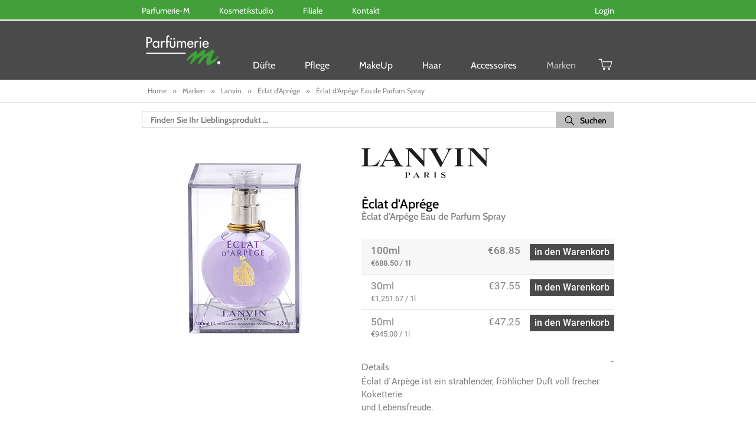

--- FILE ---
content_type: text/html; charset=utf-8
request_url: https://www.parfuemerie-m.de/products/lanvin-eclat-darpege-eau-de-parfum-spray
body_size: 70833
content:
<!doctype html>

<!--[if IE 8]><html class="no-js lt-ie9" lang="en"> <![endif]-->
<!--[if IE 9 ]><html class="ie9 no-js"> <![endif]-->
<!--[if (gt IE 9)|!(IE)]><!--> <html class="no-js"> <!--<![endif]-->
<head><!-- Basic page needs ================================================== -->
  <meta charset="utf-8">
  <script>
    if(window.location.href.indexOf('nocache') != -1) {
      document.write('<meta http-equiv="Cache-control" content="no-cache">');
      document.write('<meta http-equiv="Expires" content="-1">');
    } else {
      document.write('<meta http-equiv="Cache-Control" content="max-age=3600">');
      document.write('<meta http-equiv="X-UA-Compatible" content="IE=edge">');
    }
  </script>
  <meta name="format-detection" content="telephone=no">
  <meta name="viewport" content="width=device-width, initial-scale=1, maximum-scale=1.0, user-scalable=0, shrink-to-fit=no">
  <meta name="theme-color" content="#4a4a4a">
  <link rel="canonical" href="https://www.parfuemerie-m.de/products/lanvin-eclat-darpege-eau-de-parfum-spray">
  <!-- Pre-Load ====================================================== -->
  <link rel="preload" href="https://fonts.googleapis.com/css?family=Cabin:400,500,600" as="style" />
  <link rel="preload" href="https://fonts.googleapis.com/css?family=Roboto:400,500" as="style" />
  <!--<meta http-equiv="cache-control" content="cache.manifest">-->
  <meta name="google-site-verification" content="xJxlCKtqbHCj3AeYyuK-lSTk6zNGn64hbVnCOZVm6-A" />

  

  <!-- Title and description ================================================== -->
  <title>Lanvin Èclat d&#39;Arpège Eau de Parfum Spray
</title><meta name="description" content="Éclat d`Arpège ist ein strahlender, fröhlicher Duft voll frecher Koketterie und Lebensfreude."><!-- Font ====================================================== -->
  <link href="//www.parfuemerie-m.de/cdn/shop/t/6/assets/font.css?v=178090974343033113271710870229" rel="stylesheet" type="text/css" media="all" />
  
  <!-- Helpers ================================================== -->
  <!-- /snippets/social-meta-tags.liquid -->

  <meta property="og:type" content="website">
  <meta property="og:title" content="Lanvin Èclat d&#39;Arpège Eau de Parfum Spray"><meta property="og:type" content="product">
  <meta property="og:title" content="Lanvin Èclat d&#39;Arpège Eau de Parfum Spray (100ml)">
  <meta property="og:image" content="https://cdn.parfumerie-m.de/images/products/435x435/3386461515671_set.png">
  <meta property="og:image:secure_url" content="https://cdn.parfumerie-m.de/images/products/435x435/3386461515671_set.png">
  <meta property="og:description" content="Éclat d`Arpège ist ein strahlender, fröhlicher Duft voll frecher Koketterie und Lebensfreude.">
  <meta property="og:price:amount" content="68.85">
  <meta property="og:price:currency" content="EUR"><meta property="og:url" content="https://www.parfuemerie-m.de/products/lanvin-eclat-darpege-eau-de-parfum-spray">
  <meta property="og:site_name" content="Parfumerie-M"><meta name="twitter:card" content="summary"><meta name="twitter:title" content="Lanvin Èclat d&#39;Arpège Eau de Parfum Spray (100ml)">
  <meta name="twitter:description" content="Éclat d`Arpège ist ein strahlender, fröhlicher Duft voll frecher Koketterie und Lebensfreude.">
  <meta name="twitter:image" content="https://cdn.parfumerie-m.de/images/products/435x435/3386461515671_set.png"><meta name="twitter:image:width" content="435">
  <meta name="twitter:image:height" content="435">
  <!-- CSS ================================================== -->
  <link href="//www.parfuemerie-m.de/cdn/shop/t/6/assets/bootstrap.min.css?v=58853029286261936341552650113" rel="stylesheet" type="text/css" media="all" />
  <link rel="stylesheet" href="//www.parfuemerie-m.de/cdn/shop/t/6/assets/owl.carousel.css?v=130212319205535770361560510321" media="none" onload="if(media!='all')media='all'"> <!-- needed -->
  <link rel="stylesheet" href="//www.parfuemerie-m.de/cdn/shop/t/6/assets/owl.theme.css?v=184027501580038636021551346710" media="none" onload="if(media!='all')media='all'"> <!-- needed -->
	<link href="//www.parfuemerie-m.de/cdn/shop/t/6/assets/font-awesome.css?v=27413085556221195461710870229" rel="stylesheet" type="text/css" media="all" />
  <link href="//www.parfuemerie-m.de/cdn/shop/t/6/assets/timber.scss.css?v=35650331233180884541718018188" rel="stylesheet" type="text/css" media="all" />
  
  <!-- Header hook for plugins ================================================== -->
  <script>window.performance && window.performance.mark && window.performance.mark('shopify.content_for_header.start');</script><meta name="google-site-verification" content="xJxlCKtqbHCj3AeYyuK-lSTk6zNGn64hbVnCOZVm6-A">
<meta id="shopify-digital-wallet" name="shopify-digital-wallet" content="/6047461/digital_wallets/dialog">
<meta name="shopify-checkout-api-token" content="ed6fbbeeacf637606c3a0998768686e4">
<meta id="in-context-paypal-metadata" data-shop-id="6047461" data-venmo-supported="false" data-environment="production" data-locale="en_US" data-paypal-v4="true" data-currency="EUR">
<link rel="alternate" type="application/json+oembed" href="https://www.parfuemerie-m.de/products/lanvin-eclat-darpege-eau-de-parfum-spray.oembed">
<script async="async" src="/checkouts/internal/preloads.js?locale=de-DE"></script>
<link rel="preconnect" href="https://shop.app" crossorigin="anonymous">
<script async="async" src="https://shop.app/checkouts/internal/preloads.js?locale=de-DE&shop_id=6047461" crossorigin="anonymous"></script>
<script id="apple-pay-shop-capabilities" type="application/json">{"shopId":6047461,"countryCode":"DE","currencyCode":"EUR","merchantCapabilities":["supports3DS"],"merchantId":"gid:\/\/shopify\/Shop\/6047461","merchantName":"Parfumerie-M","requiredBillingContactFields":["postalAddress","email"],"requiredShippingContactFields":["postalAddress","email"],"shippingType":"shipping","supportedNetworks":["visa","maestro","masterCard","amex"],"total":{"type":"pending","label":"Parfumerie-M","amount":"1.00"},"shopifyPaymentsEnabled":true,"supportsSubscriptions":true}</script>
<script id="shopify-features" type="application/json">{"accessToken":"ed6fbbeeacf637606c3a0998768686e4","betas":["rich-media-storefront-analytics"],"domain":"www.parfuemerie-m.de","predictiveSearch":true,"shopId":6047461,"locale":"de"}</script>
<script>var Shopify = Shopify || {};
Shopify.shop = "parfumerie-m.myshopify.com";
Shopify.locale = "de-DE";
Shopify.currency = {"active":"EUR","rate":"1.0"};
Shopify.country = "DE";
Shopify.theme = {"name":"parfumerie-m-custom-template Baseprice","id":45947715632,"schema_name":null,"schema_version":null,"theme_store_id":null,"role":"main"};
Shopify.theme.handle = "null";
Shopify.theme.style = {"id":null,"handle":null};
Shopify.cdnHost = "www.parfuemerie-m.de/cdn";
Shopify.routes = Shopify.routes || {};
Shopify.routes.root = "/";</script>
<script type="module">!function(o){(o.Shopify=o.Shopify||{}).modules=!0}(window);</script>
<script>!function(o){function n(){var o=[];function n(){o.push(Array.prototype.slice.apply(arguments))}return n.q=o,n}var t=o.Shopify=o.Shopify||{};t.loadFeatures=n(),t.autoloadFeatures=n()}(window);</script>
<script>
  window.ShopifyPay = window.ShopifyPay || {};
  window.ShopifyPay.apiHost = "shop.app\/pay";
  window.ShopifyPay.redirectState = null;
</script>
<script id="shop-js-analytics" type="application/json">{"pageType":"product"}</script>
<script defer="defer" async type="module" src="//www.parfuemerie-m.de/cdn/shopifycloud/shop-js/modules/v2/client.init-shop-cart-sync_DIwzDt8_.de.esm.js"></script>
<script defer="defer" async type="module" src="//www.parfuemerie-m.de/cdn/shopifycloud/shop-js/modules/v2/chunk.common_DK6FaseX.esm.js"></script>
<script defer="defer" async type="module" src="//www.parfuemerie-m.de/cdn/shopifycloud/shop-js/modules/v2/chunk.modal_DJrdBHKE.esm.js"></script>
<script type="module">
  await import("//www.parfuemerie-m.de/cdn/shopifycloud/shop-js/modules/v2/client.init-shop-cart-sync_DIwzDt8_.de.esm.js");
await import("//www.parfuemerie-m.de/cdn/shopifycloud/shop-js/modules/v2/chunk.common_DK6FaseX.esm.js");
await import("//www.parfuemerie-m.de/cdn/shopifycloud/shop-js/modules/v2/chunk.modal_DJrdBHKE.esm.js");

  window.Shopify.SignInWithShop?.initShopCartSync?.({"fedCMEnabled":true,"windoidEnabled":true});

</script>
<script>
  window.Shopify = window.Shopify || {};
  if (!window.Shopify.featureAssets) window.Shopify.featureAssets = {};
  window.Shopify.featureAssets['shop-js'] = {"shop-cart-sync":["modules/v2/client.shop-cart-sync_CpbWr8Q_.de.esm.js","modules/v2/chunk.common_DK6FaseX.esm.js","modules/v2/chunk.modal_DJrdBHKE.esm.js"],"init-fed-cm":["modules/v2/client.init-fed-cm_BnAV8Oxq.de.esm.js","modules/v2/chunk.common_DK6FaseX.esm.js","modules/v2/chunk.modal_DJrdBHKE.esm.js"],"shop-toast-manager":["modules/v2/client.shop-toast-manager_6XJ40SNJ.de.esm.js","modules/v2/chunk.common_DK6FaseX.esm.js","modules/v2/chunk.modal_DJrdBHKE.esm.js"],"init-shop-cart-sync":["modules/v2/client.init-shop-cart-sync_DIwzDt8_.de.esm.js","modules/v2/chunk.common_DK6FaseX.esm.js","modules/v2/chunk.modal_DJrdBHKE.esm.js"],"shop-button":["modules/v2/client.shop-button_CZz_39uh.de.esm.js","modules/v2/chunk.common_DK6FaseX.esm.js","modules/v2/chunk.modal_DJrdBHKE.esm.js"],"init-windoid":["modules/v2/client.init-windoid_B-LDUEPU.de.esm.js","modules/v2/chunk.common_DK6FaseX.esm.js","modules/v2/chunk.modal_DJrdBHKE.esm.js"],"shop-cash-offers":["modules/v2/client.shop-cash-offers_Dr1ejWJu.de.esm.js","modules/v2/chunk.common_DK6FaseX.esm.js","modules/v2/chunk.modal_DJrdBHKE.esm.js"],"pay-button":["modules/v2/client.pay-button_ghLncuwV.de.esm.js","modules/v2/chunk.common_DK6FaseX.esm.js","modules/v2/chunk.modal_DJrdBHKE.esm.js"],"init-customer-accounts":["modules/v2/client.init-customer-accounts_CXFx84Ar.de.esm.js","modules/v2/client.shop-login-button_D4ESF-iV.de.esm.js","modules/v2/chunk.common_DK6FaseX.esm.js","modules/v2/chunk.modal_DJrdBHKE.esm.js"],"avatar":["modules/v2/client.avatar_BTnouDA3.de.esm.js"],"checkout-modal":["modules/v2/client.checkout-modal_C1x0kikZ.de.esm.js","modules/v2/chunk.common_DK6FaseX.esm.js","modules/v2/chunk.modal_DJrdBHKE.esm.js"],"init-shop-for-new-customer-accounts":["modules/v2/client.init-shop-for-new-customer-accounts_v7pinn42.de.esm.js","modules/v2/client.shop-login-button_D4ESF-iV.de.esm.js","modules/v2/chunk.common_DK6FaseX.esm.js","modules/v2/chunk.modal_DJrdBHKE.esm.js"],"init-customer-accounts-sign-up":["modules/v2/client.init-customer-accounts-sign-up_DpQU4YB3.de.esm.js","modules/v2/client.shop-login-button_D4ESF-iV.de.esm.js","modules/v2/chunk.common_DK6FaseX.esm.js","modules/v2/chunk.modal_DJrdBHKE.esm.js"],"init-shop-email-lookup-coordinator":["modules/v2/client.init-shop-email-lookup-coordinator_BRs9hJ8g.de.esm.js","modules/v2/chunk.common_DK6FaseX.esm.js","modules/v2/chunk.modal_DJrdBHKE.esm.js"],"shop-follow-button":["modules/v2/client.shop-follow-button_Q3WId6RZ.de.esm.js","modules/v2/chunk.common_DK6FaseX.esm.js","modules/v2/chunk.modal_DJrdBHKE.esm.js"],"shop-login-button":["modules/v2/client.shop-login-button_D4ESF-iV.de.esm.js","modules/v2/chunk.common_DK6FaseX.esm.js","modules/v2/chunk.modal_DJrdBHKE.esm.js"],"shop-login":["modules/v2/client.shop-login_DtE1on06.de.esm.js","modules/v2/chunk.common_DK6FaseX.esm.js","modules/v2/chunk.modal_DJrdBHKE.esm.js"],"lead-capture":["modules/v2/client.lead-capture_BFGmGe6G.de.esm.js","modules/v2/chunk.common_DK6FaseX.esm.js","modules/v2/chunk.modal_DJrdBHKE.esm.js"],"payment-terms":["modules/v2/client.payment-terms_Cj7FQ-eb.de.esm.js","modules/v2/chunk.common_DK6FaseX.esm.js","modules/v2/chunk.modal_DJrdBHKE.esm.js"]};
</script>
<script>(function() {
  var isLoaded = false;
  function asyncLoad() {
    if (isLoaded) return;
    isLoaded = true;
    var urls = ["\/\/cdn-webstores.webinterpret.com\/common\/js\/webinterpret-loader.js?shop=parfumerie-m.myshopify.com"];
    for (var i = 0; i < urls.length; i++) {
      var s = document.createElement('script');
      s.type = 'text/javascript';
      s.async = true;
      s.src = urls[i];
      var x = document.getElementsByTagName('script')[0];
      x.parentNode.insertBefore(s, x);
    }
  };
  if(window.attachEvent) {
    window.attachEvent('onload', asyncLoad);
  } else {
    window.addEventListener('load', asyncLoad, false);
  }
})();</script>
<script id="__st">var __st={"a":6047461,"offset":3600,"reqid":"363dec13-5a62-4d9c-9240-2f66d489081c-1769620550","pageurl":"www.parfuemerie-m.de\/products\/lanvin-eclat-darpege-eau-de-parfum-spray","u":"e3599559b107","p":"product","rtyp":"product","rid":9377714372873};</script>
<script>window.ShopifyPaypalV4VisibilityTracking = true;</script>
<script id="captcha-bootstrap">!function(){'use strict';const t='contact',e='account',n='new_comment',o=[[t,t],['blogs',n],['comments',n],[t,'customer']],c=[[e,'customer_login'],[e,'guest_login'],[e,'recover_customer_password'],[e,'create_customer']],r=t=>t.map((([t,e])=>`form[action*='/${t}']:not([data-nocaptcha='true']) input[name='form_type'][value='${e}']`)).join(','),a=t=>()=>t?[...document.querySelectorAll(t)].map((t=>t.form)):[];function s(){const t=[...o],e=r(t);return a(e)}const i='password',u='form_key',d=['recaptcha-v3-token','g-recaptcha-response','h-captcha-response',i],f=()=>{try{return window.sessionStorage}catch{return}},m='__shopify_v',_=t=>t.elements[u];function p(t,e,n=!1){try{const o=window.sessionStorage,c=JSON.parse(o.getItem(e)),{data:r}=function(t){const{data:e,action:n}=t;return t[m]||n?{data:e,action:n}:{data:t,action:n}}(c);for(const[e,n]of Object.entries(r))t.elements[e]&&(t.elements[e].value=n);n&&o.removeItem(e)}catch(o){console.error('form repopulation failed',{error:o})}}const l='form_type',E='cptcha';function T(t){t.dataset[E]=!0}const w=window,h=w.document,L='Shopify',v='ce_forms',y='captcha';let A=!1;((t,e)=>{const n=(g='f06e6c50-85a8-45c8-87d0-21a2b65856fe',I='https://cdn.shopify.com/shopifycloud/storefront-forms-hcaptcha/ce_storefront_forms_captcha_hcaptcha.v1.5.2.iife.js',D={infoText:'Durch hCaptcha geschützt',privacyText:'Datenschutz',termsText:'Allgemeine Geschäftsbedingungen'},(t,e,n)=>{const o=w[L][v],c=o.bindForm;if(c)return c(t,g,e,D).then(n);var r;o.q.push([[t,g,e,D],n]),r=I,A||(h.body.append(Object.assign(h.createElement('script'),{id:'captcha-provider',async:!0,src:r})),A=!0)});var g,I,D;w[L]=w[L]||{},w[L][v]=w[L][v]||{},w[L][v].q=[],w[L][y]=w[L][y]||{},w[L][y].protect=function(t,e){n(t,void 0,e),T(t)},Object.freeze(w[L][y]),function(t,e,n,w,h,L){const[v,y,A,g]=function(t,e,n){const i=e?o:[],u=t?c:[],d=[...i,...u],f=r(d),m=r(i),_=r(d.filter((([t,e])=>n.includes(e))));return[a(f),a(m),a(_),s()]}(w,h,L),I=t=>{const e=t.target;return e instanceof HTMLFormElement?e:e&&e.form},D=t=>v().includes(t);t.addEventListener('submit',(t=>{const e=I(t);if(!e)return;const n=D(e)&&!e.dataset.hcaptchaBound&&!e.dataset.recaptchaBound,o=_(e),c=g().includes(e)&&(!o||!o.value);(n||c)&&t.preventDefault(),c&&!n&&(function(t){try{if(!f())return;!function(t){const e=f();if(!e)return;const n=_(t);if(!n)return;const o=n.value;o&&e.removeItem(o)}(t);const e=Array.from(Array(32),(()=>Math.random().toString(36)[2])).join('');!function(t,e){_(t)||t.append(Object.assign(document.createElement('input'),{type:'hidden',name:u})),t.elements[u].value=e}(t,e),function(t,e){const n=f();if(!n)return;const o=[...t.querySelectorAll(`input[type='${i}']`)].map((({name:t})=>t)),c=[...d,...o],r={};for(const[a,s]of new FormData(t).entries())c.includes(a)||(r[a]=s);n.setItem(e,JSON.stringify({[m]:1,action:t.action,data:r}))}(t,e)}catch(e){console.error('failed to persist form',e)}}(e),e.submit())}));const S=(t,e)=>{t&&!t.dataset[E]&&(n(t,e.some((e=>e===t))),T(t))};for(const o of['focusin','change'])t.addEventListener(o,(t=>{const e=I(t);D(e)&&S(e,y())}));const B=e.get('form_key'),M=e.get(l),P=B&&M;t.addEventListener('DOMContentLoaded',(()=>{const t=y();if(P)for(const e of t)e.elements[l].value===M&&p(e,B);[...new Set([...A(),...v().filter((t=>'true'===t.dataset.shopifyCaptcha))])].forEach((e=>S(e,t)))}))}(h,new URLSearchParams(w.location.search),n,t,e,['guest_login'])})(!0,!0)}();</script>
<script integrity="sha256-4kQ18oKyAcykRKYeNunJcIwy7WH5gtpwJnB7kiuLZ1E=" data-source-attribution="shopify.loadfeatures" defer="defer" src="//www.parfuemerie-m.de/cdn/shopifycloud/storefront/assets/storefront/load_feature-a0a9edcb.js" crossorigin="anonymous"></script>
<script crossorigin="anonymous" defer="defer" src="//www.parfuemerie-m.de/cdn/shopifycloud/storefront/assets/shopify_pay/storefront-65b4c6d7.js?v=20250812"></script>
<script data-source-attribution="shopify.dynamic_checkout.dynamic.init">var Shopify=Shopify||{};Shopify.PaymentButton=Shopify.PaymentButton||{isStorefrontPortableWallets:!0,init:function(){window.Shopify.PaymentButton.init=function(){};var t=document.createElement("script");t.src="https://www.parfuemerie-m.de/cdn/shopifycloud/portable-wallets/latest/portable-wallets.de.js",t.type="module",document.head.appendChild(t)}};
</script>
<script data-source-attribution="shopify.dynamic_checkout.buyer_consent">
  function portableWalletsHideBuyerConsent(e){var t=document.getElementById("shopify-buyer-consent"),n=document.getElementById("shopify-subscription-policy-button");t&&n&&(t.classList.add("hidden"),t.setAttribute("aria-hidden","true"),n.removeEventListener("click",e))}function portableWalletsShowBuyerConsent(e){var t=document.getElementById("shopify-buyer-consent"),n=document.getElementById("shopify-subscription-policy-button");t&&n&&(t.classList.remove("hidden"),t.removeAttribute("aria-hidden"),n.addEventListener("click",e))}window.Shopify?.PaymentButton&&(window.Shopify.PaymentButton.hideBuyerConsent=portableWalletsHideBuyerConsent,window.Shopify.PaymentButton.showBuyerConsent=portableWalletsShowBuyerConsent);
</script>
<script data-source-attribution="shopify.dynamic_checkout.cart.bootstrap">document.addEventListener("DOMContentLoaded",(function(){function t(){return document.querySelector("shopify-accelerated-checkout-cart, shopify-accelerated-checkout")}if(t())Shopify.PaymentButton.init();else{new MutationObserver((function(e,n){t()&&(Shopify.PaymentButton.init(),n.disconnect())})).observe(document.body,{childList:!0,subtree:!0})}}));
</script>
<link id="shopify-accelerated-checkout-styles" rel="stylesheet" media="screen" href="https://www.parfuemerie-m.de/cdn/shopifycloud/portable-wallets/latest/accelerated-checkout-backwards-compat.css" crossorigin="anonymous">
<style id="shopify-accelerated-checkout-cart">
        #shopify-buyer-consent {
  margin-top: 1em;
  display: inline-block;
  width: 100%;
}

#shopify-buyer-consent.hidden {
  display: none;
}

#shopify-subscription-policy-button {
  background: none;
  border: none;
  padding: 0;
  text-decoration: underline;
  font-size: inherit;
  cursor: pointer;
}

#shopify-subscription-policy-button::before {
  box-shadow: none;
}

      </style>

<script>window.performance && window.performance.mark && window.performance.mark('shopify.content_for_header.end');</script>
  <script src="//ajax.googleapis.com/ajax/libs/jquery/3.4.0/jquery.min.js" type="text/javascript"></script>
  <!-- /snippets/oldIE-js.liquid -->


<!--[if lt IE 9]>
<script src="//cdnjs.cloudflare.com/ajax/libs/html5shiv/3.7.2/html5shiv.min.js" type="text/javascript"></script>
<script src="//www.parfuemerie-m.de/cdn/shop/t/6/assets/respond.min.js?v=52248677837542619231549629380" type="text/javascript"></script>
<link href="//www.parfuemerie-m.de/cdn/shop/t/6/assets/respond-proxy.html" id="respond-proxy" rel="respond-proxy" />
<link href="//www.parfuemerie-m.de/search?q=4477508052e07a54036e53a38a6722ff" id="respond-redirect" rel="respond-redirect" />
<script src="//www.parfuemerie-m.de/search?q=4477508052e07a54036e53a38a6722ff" type="text/javascript"></script>
<![endif]-->


  <script src="//www.parfuemerie-m.de/cdn/shop/t/6/assets/custom.js?v=165776254737859721471768877577" type="text/javascript"></script> 
  <script src="//www.parfuemerie-m.de/cdn/shop/t/6/assets/bootstrap-custom.min.js?v=54023108412373543571560512937" type="text/javascript"></script>

  <!-- Global site tag (gtag.js) - Google Analytics -->
  <!--<script async src="https://www.googletagmanager.com/gtag/js?id=UA-52880162-1"></script> -->
  <!--<script src="//www.parfuemerie-m.de/cdn/shop/t/6/assets/_ga_global.js?v=130280817718120114991755154136" type="text/javascript"></script> -->

  <script type="text/javascript" src="//www.parfuemerie-m.de/cdn/shop/t/6/assets/css_browser_selector-new.js?v=77650342880925255131560508833" async></script>
  <script type="text/javascript" src="https://maps.googleapis.com/maps/api/js?key=AIzaSyCEkQfB5oA0yN3e6E6U0pHoF9gUhxqv4lc" async></script>
  <script type="text/javascript" src="//www.parfuemerie-m.de/cdn/shop/t/6/assets/bootstrap.min.js?v=183264381058866771511552657727" async></script>
  <!-- TrustBox script --> <script type="text/javascript" src="//widget.trustpilot.com/bootstrap/v5/tp.widget.bootstrap.min.js" async></script>
  <script src="//www.parfuemerie-m.de/cdn/shop/t/6/assets/plugins.min.js?v=36020668373469371841551355754" type="text/javascript"></script>
  
  <script>
    window.ajax_cart = true;
    window.money_format = '€{{amount}} EUR';
  </script><!-- BEGIN app block: shopify://apps/complianz-gdpr-cookie-consent/blocks/bc-block/e49729f0-d37d-4e24-ac65-e0e2f472ac27 -->

    
    

    
    
        <script>
            var sDomain = location.host;
            (function(){
                window.thirdPartyScriptDefinition = [
                    
                ]
            })();(()=>{
                var sDomain=location.host;
                const __useGoogleConsentMode =false;
                const __whiteListForConsentMode =[];
                const __dataLayerName ='';
                (()=>{var i={z:"thirdPartyScriptDefinition",o:"Shopify",c:"analytics",d:"publish",i:"src",l:"provider",p:"type_0",y:"type_1",f:"type_2",n:"true",a:"length",r:"detail",A:"Proxy",j:"setInterval",F:"clearInterval",g:"find",X:"filter",G:"forEach",H:"splice",Z:"hasOwnProperty",M:"addEventListener",u:"includes",h:"push",_:"cookie",P:"set",O:"get",s:"gtag",D:"ad_storage",I:"ad_user_data",T:"ad_personalization",b:"analytics_storage",x:"functionality_storage",C:"personalization_storage",L:"security_storage",R:"wait_for_update",k:"consent",U:"default",q:"ads_data_redaction",B:"google_consent_mode",J:"dataLayer",e:"granted",t:"denied",Q:"update",V:"GDPR_LC:userConsentSetting",W:1500,m:null},o={[i.D]:i.t,[i.I]:i.t,[i.T]:i.t,[i.b]:i.t,[i.x]:i.t,[i.C]:i.t,[i.L]:i.t,[i.R]:i.W};((a,l,t,f,p=[],c=t.J)=>{let y=function(r,e){return!!r[t.g](n=>!!n&&!!e&&n[t.i]&&e[t.i]&&n[t.i]===e[t.i]&&n[t._]===e[t._])},g=r=>f?!!p[t.g](e=>{if(typeof r[t.i]=="string")return r[t.i][t.u](e);if(typeof r[t.l]=="string")return r[t.l][t.u](e)}):!1,u=function(r){let e=[];for(let s=0;s<r[t.a];s++)r[s]||e[t.h](s);let n=r[t.a]-e[t.a];return e[t.G](s=>r[t.H](s,1)),n},d=[],h={[t.P]:(r,e,n,s)=>{let _=u(r);return e===t.a?r[t.a]=_:n!=null&&(y(r,n)||g(n)||(d[e]=n)),!0},[t.O]:(r,e)=>r[e]};if(a[t.z]=new a[t.A](d,h),f){a[c]=a[c]||[],a[t.s]=function(...n){a[c][t.h](n)},a[t.s](t.k,t.U,{...o}),a[t.s](t.P,t.q,!0);let r=a[t.j](()=>{!!a[t.o]&&!!a[t.o][t.c]&&!!a[t.o][t.c][t.d]&&(a[t.F](r),a[t.o][t.c][t.d](t.B,{...o}))},5),e=n=>{Date.now()-t.m<50||(t.m=Date.now(),o[t.D]=n[t.r][t.f][t.n]?t.e:t.t,o[t.I]=n[t.r][t.f][t.n]?t.e:t.t,o[t.T]=n[t.r][t.f][t.n]?t.e:t.t,o[t.b]=n[t.r][t.y][t.n]?t.e:t.t,o[t.x]=n[t.r][t.p][t.n]?t.e:t.t,o[t.C]=n[t.r][t.y][t.n]?t.e:t.t,o[t.L]=n[t.r][t.p][t.n]?t.e:t.t,a[t.s](t.k,t.Q,{...o}))};l[t.M](t.V,e)}})(window,document,i,__useGoogleConsentMode,__whiteListForConsentMode,__dataLayerName);})();
                const definitions = [];
                definitions.length > 0 && window.thirdPartyScriptDefinition.push(...definitions);
                window.BC_JSON_ObjectBypass={"_ab":{"description":"Used in connection with access to admin.","path":"\/","domain":"","provider":"Shopify","type":"type_0","expires":"86400","recommendation":"0","editable":"false","deletable":"false","set":"0"},"_secure_session_id":{"description":"Used in connection with navigation through a storefront.","path":"\/","domain":"","provider":"Shopify","type":"type_0","expires":"2592000","recommendation":"0","editable":"false","deletable":"false","set":"0"},"__cfduid":{"description":"The _cfduid cookie helps Cloudflare detect malicious visitors to our Customers’ websites and minimizes blocking legitimate users.","path":"\/","domain":"","provider":"Cloudflare","type":"type_0","expires":"2592000","recommendation":"0","editable":"false","deletable":"false","set":"0"},"Cart":{"description":"Used in connection with shopping cart.","path":"\/","domain":"","provider":"Shopify","type":"type_0","expires":"1209600","recommendation":"0","editable":"false","deletable":"false","set":"0"},"cart":{"description":"Used in connection with shopping cart.","path":"\/","domain":"","provider":"Shopify","type":"type_0","expires":"1209600","recommendation":"0","editable":"false","deletable":"false","set":"0"},"cart_sig":{"description":"Used in connection with checkout.","path":"\/","domain":"","provider":"Shopify","type":"type_0","expires":"1209600","recommendation":"0","editable":"false","deletable":"false","set":"0"},"cart_ts":{"description":"Used in connection with checkout.","path":"\/","domain":"","provider":"Shopify","type":"type_0","expires":"1209600","recommendation":"0","editable":"false","deletable":"false","set":"0"},"checkout_token":{"description":"Used in connection with checkout.","path":"\/","domain":"","provider":"Shopify","type":"type_0","expires":"31536000","recommendation":"0","editable":"false","deletable":"false","set":"0"},"Secret":{"description":"Used in connection with checkout.","path":"\/","domain":"","provider":"Shopify","type":"type_0","expires":"31536000","recommendation":"0","editable":"false","deletable":"false","set":"0"},"secure_customer_sig":{"description":"Used in connection with customer login.","path":"\/","domain":"","provider":"Shopify","type":"type_0","expires":"31536000","recommendation":"0","editable":"false","deletable":"false","set":"0"},"storefront_digest":{"description":"Used in connection with customer login.","path":"\/","domain":"","provider":"Shopify","type":"type_0","expires":"31536000","recommendation":"0","editable":"false","deletable":"false","set":"0"},"_shopify_u":{"description":"Used to facilitate updating customer account information.","path":"\/","domain":"","provider":"Shopify","type":"type_0","expires":"31536000","recommendation":"0","editable":"false","deletable":"false","set":"0"},"XSRF-TOKEN":{"description":"Used in connection with GDPR legal Cookie.","path":"\/","domain":"","provider":"GDPR Legal Cookie","type":"type_0","expires":"31536000","recommendation":"0","editable":"false","deletable":"false","set":"0"},"gdpr_legal_cookie_session":{"description":"Used in connection with GDPR legal Cookie.","path":"\/","domain":"","provider":"GDPR Legal Cookie","type":"type_0","expires":"0","recommendation":"0","editable":"false","deletable":"false","set":"0"},"_bc_c_set":{"description":"Used in connection with GDPR legal Cookie.","path":"\/","domain":"","provider":"GDPR Legal Cookie","type":"type_0","expires":"2592000","recommendation":"0","editable":"false","deletable":"false","set":"0","optIn":true,"live":"1"},"_orig_referrer":{"description":"Used in connection with shopping cart.","path":"\/","domain":"","provider":"Shopify","type":"type_1","expires":"1209600","recommendation":"1","editable":"true","deletable":"false","set":"1"},"_landing_page":{"description":"Track landing pages.","path":"\/","domain":"","provider":"Shopify","type":"type_1","expires":"1209600","recommendation":"1","editable":"true","deletable":"false","set":"1"},"_s":{"description":"Shopify analytics.","path":"\/","domain":"","provider":"Shopify","type":"type_1","expires":"1800","recommendation":"1","editable":"true","deletable":"false","set":"1"},"_shopify_fs":{"description":"Shopify analytics.","path":"\/","domain":"","provider":"Shopify","type":"type_1","expires":"1209600","recommendation":"1","editable":"true","deletable":"false","set":"1"},"_shopify_s":{"description":"Shopify analytics.","path":"\/","domain":"","provider":"Shopify","type":"type_1","expires":"1800","recommendation":"1","editable":"true","deletable":"false","set":"1"},"_shopify_y":{"description":"Shopify analytics.","path":"\/","domain":"","provider":"Shopify","type":"type_1","expires":"31536000","recommendation":"1","editable":"true","deletable":"false","set":"1"},"_y":{"description":"Shopify analytics.","path":"\/","domain":"","provider":"Shopify","type":"type_1","expires":"31536000","recommendation":"1","editable":"true","deletable":"false","set":"1"},"_shopify_sa_p":{"description":"Shopify analytics relating to marketing \u0026 referrals.","path":"\/","domain":"","provider":"Shopify","type":"type_1","expires":"1800","recommendation":"1","editable":"true","deletable":"false","set":"1"},"_shopify_sa_t":{"description":"Shopify analytics relating to marketing \u0026 referrals.","path":"\/","domain":"","provider":"Shopify","type":"type_1","expires":"1800","recommendation":"1","editable":"true","deletable":"false","set":"1"},"_shopify_uniq":{"description":"Shopify analytics.","path":"\/","domain":"","provider":"Shopify","type":"type_1","expires":"1800","recommendation":"1","editable":"true","deletable":"false","set":"1"},"_shopify_visit":{"description":"Shopify analytics.","path":"\/","domain":"","provider":"Shopify","type":"type_1","expires":"1800","recommendation":"1","editable":"true","deletable":"false","set":"1"},"tracked_start_checkout":{"description":"Shopify analytics relating to checkout.","path":"\/","domain":"","provider":"Shopify","type":"type_1","expires":"1800","recommendation":"1","editable":"true","deletable":"false","set":"1"},"bc_tgm_ua":{"description":"Used in connection with GDPR legal Cookie tag-manager for google analytics.","provider":"GDPR legal Cookie","recommendation":"1","editable":"true","deletable":"true","set":"1","protect":true},"_ga":{"description":"Contains a randomly generated User-ID. This ID enables Google Analytics to recognize returning users on this website and to merge data from previous visits.","provider":"Google","recommendation":"1","editable":"true","deletable":"true","set":"1","protect":true},"_gid":{"description":"Used in connection with GDPR legal Cookie tag-manager for google add words.","provider":"Google","recommendation":"1","editable":"true","deletable":"true","set":"1","protect":true},"_gat":{"description":"Used in connection with GDPR legal Cookie tag-manager for google add words.","provider":"GDPR legal Cookie","recommendation":"1","editable":"true","deletable":"true","set":"1","protect":true},"_dc_gtm_XXXXXXXXX":{"description":"Used in connection with GDPR legal Cookie tag-manager for google add words.","provider":"GDPR legal Cookie","recommendation":"1","editable":"true","deletable":"true","set":"1","protect":true},"_gat_gtag_XXXXXXXXX":{"description":"Used in connection with GDPR legal Cookie tag-manager for google add words.","provider":"GDPR legal Cookie","recommendation":"1","editable":"true","deletable":"true","set":"1","protect":true},"_gac_XXXXXXXXX":{"description":"Used in connection with GDPR legal Cookie tag-manager for google add words.","provider":"GDPR legal Cookie","recommendation":"1","editable":"true","deletable":"true","set":"1","protect":true},"bc_tgm_aw":{"description":"Used in connection with GDPR legal Cookie tag-manager for google add words.","provider":"GDPR legal Cookie","recommendation":"1","editable":"true","deletable":"true","set":"1","protect":true}};
                const permanentDomain = 'parfumerie-m.myshopify.com';
                window.BC_GDPR_2ce3a13160348f524c8cc9={'google':["UA-52880162-1","AW-966367405",],'_bc_c_set':'customScript','customScriptsSRC':[]};
                var GDPR_LC_versionNr=202401311200;var GDPR_LC_ZLoad=function(){var defaultDefinition=[
                    // { "src": "facebook", "cookie": "fr", "provider": "facebook.com", "description": "", "expires": 7776000, "domain": "facebook.com", "declaration": 1, "group": "facebook" }, { "src": "facebook", "cookie": "_fbp", "provider": sDomain, "description": "", "expires": 7776000, "domain": sDomain, "declaration": 1, "group": "facebook" }, { "src": "google-analytics.com", "cookie": "_ga", "provider": sDomain, "description": "", "expires": 63072000, "domain": sDomain, "declaration": 1, "group": "google" }, { "src": "googletagmanager.com", "cookie": "_ga", "provider": sDomain, "description": "", "expires": 63072000, "domain": sDomain, "declaration": 1, "group": "google" }, { "src": "googletagmanager.com", "cookie": "_gid", "provider": sDomain, "description": "", "expires": 86400, "domain": sDomain, "declaration": 1, "group": "google" }, { "src": "googletagmanager.com", "cookie": "_gat", "provider": sDomain, "description": "", "expires": 86400, "domain": sDomain, "declaration": 1, "group": "google" }, { "src": "googleadservices.com", "cookie": "IDE", "provider": sDomain, "description": "", "expires": 63072000, "domain": sDomain, "declaration": 2, "group": "google Ads" }
                ]; if (window.thirdPartyScriptDefinition ===undefined) { window.thirdPartyScriptDefinition=[]; defaultDefinition.forEach(function (value) { window.thirdPartyScriptDefinition.push(value) }) } else { var exist=false; defaultDefinition.forEach(function (script) { window.thirdPartyScriptDefinition.forEach(function (value) { if (value.src ===script.src && value.cookie ===script.cookie) { exist=true } }); if (!exist) { window.thirdPartyScriptDefinition.push(script) } }) } (function polyfill(){if (!Array.from) { Array.from=(function(){var toStr=Object.prototype.toString; var isCallable=function (fn) { return typeof fn ==='function' || toStr.call(fn) ==='[object Function]' }; var toInteger=function (value) { var number=Number(value); if (isNaN(number)) { return 0 } if (number ===0 || !isFinite(number)) { return number } return (number > 0 ? 1 : -1) * Math.floor(Math.abs(number)) }; var maxSafeInteger=Math.pow(2, 53) - 1; var toLength=function (value) { var len=toInteger(value); return Math.min(Math.max(len, 0), maxSafeInteger) }; return function from(arrayLike) { var C=this; var items=Object(arrayLike); if (arrayLike ==null) { throw new TypeError('Array.from requires an array-like object - not null or undefined') } var mapFn=arguments.length > 1 ? arguments[1] : void undefined; var T; if (typeof mapFn !=='undefined') { if (!isCallable(mapFn)) { throw new TypeError('Array.from: when provided, the second argument must be a function') } if (arguments.length > 2) { T=arguments[2] } } var len=toLength(items.length); var A=isCallable(C) ? Object(new C(len)) : new Array(len); var k=0; var kValue; while (k < len) { kValue=items[k]; if (mapFn) { A[k]=typeof T ==='undefined' ? mapFn(kValue, k) : mapFn.call(T, kValue, k) } else { A[k]=kValue } k +=1 } A.length=len; return A } }()) } })(); var shopifyCookies={ '_s': !1, '_shopify_fs': !1, '_shopify_s': !1, '_shopify_y': !1, '_y': !1, '_shopify_sa_p': !1, '_shopify_sa_t': !1, '_shopify_uniq': !1, '_shopify_visit': !1, 'tracked_start_checkout': !1, 'bc_trekkie_fbp_custom': !1 }; function GDPR_LC_Token(){var getToken={ "tokenLength": 8, "ranToken": '', "randomize": function(){return Math.random().toString(32).substr(2) }, "generate": function(){while (this.ranToken.length <=this.tokenLength) { this.ranToken +=this.randomize() } this.ranToken=permanentDomain + Date.now() + this.ranToken; return btoa(this.ranToken) }, "get": function(){return this.generate() } }; return getToken.get() }; function getCookieValue(a) { var b=document.cookie.match('(^|;)\\s*' + a + '\\s*=\\s*([^;]+)'); return b ? b.pop() : false }; function loadCookieSettings(sessID) { return; var script=document.createElement('script'); script.src='https://cookieapp-staging.beeclever.app/get-cookie-setting?shopify_domain=permanentDomain&token=' + sessID; script.async=false; document.head.appendChild(script); script.addEventListener('load', function(){console.log('UserData loaded') }) };(function setUserCookieData(){window.GDPR_LC_Sess_ID_Name="GDPR_LC_SESS_ID"; window.GDPR_LC_Sess_ID=getCookieValue(window.GDPR_LC_Sess_ID_Name); if (window.GDPR_LC_Sess_ID) { loadCookieSettings(window.GDPR_LC_Sess_ID) } else { window.GDPR_LC_Sess_ID=GDPR_LC_Token() } })(); function setBC_GDPR_LEGAL_custom_cookies(){window['BC_GDPR_LEGAL_custom_cookies']=window['BC_GDPR_LEGAL_custom_cookies'] || {}; window['BC_GDPR_LEGAL_custom_cookies']['list']=window['BC_GDPR_LEGAL_custom_cookies']['list'] || {}; if ('GDPR_legal_cookie' in localStorage) { window['BC_GDPR_LEGAL_custom_cookies']['list']=JSON.parse(window.localStorage.getItem('GDPR_legal_cookie')) } };setBC_GDPR_LEGAL_custom_cookies(); (function(){var hasConsent=!1; Array.from(Object.keys(window['BC_GDPR_LEGAL_custom_cookies']['list'])).forEach(function (c) { if (shopifyCookies.hasOwnProperty(c) && window['BC_GDPR_LEGAL_custom_cookies']['list'][c].userSetting) { hasConsent=!0 } }); var wt=window.trekkie, ws=window.ShopifyAnalytics; if (!hasConsent && wt !==undefined) { wt=[], wt.integrations=wt.integrations || !0, ws=ws.lib=ws.meta=ws.meta.page={}, ws.lib.track=function(){} } })(); window.bc_tagManagerTasks={ "bc_tgm_aw": "google", "bc_tgm_gtm": "google", "bc_tgm_ua": "google", "bc_tgm_fbp": "facebook", "any": "any", "_bc_c_set": "customScript" }; var wl=whiteList=["recaptcha", "notifications.google"]; var GDPR_LC_scriptPath='gdpr-legal-cookie.beeclever.app'; if (window.GDPR_LC_Beta_activate !==undefined && window.GDPR_LC_Beta_activate) { GDPR_LC_scriptPath='cookieapp-staging.beeclever.app' } wl.push(GDPR_LC_scriptPath); var checkIsBlackListed=function (src) { setBC_GDPR_LEGAL_custom_cookies(); if (src ===null) { return null } if (!!window.TrustedScriptURL && src instanceof TrustedScriptURL) { src=src.toString() } var r=!1; for (var x=thirdPartyScriptDefinition.length - 1; x >=0; x--) { var bSrc=thirdPartyScriptDefinition[x]['src']; if (src.indexOf(bSrc) !==-1 && src.toLowerCase().indexOf('jquery') ===-1) { r=x } } wl.forEach(function (wSrc) { if (src.indexOf(wSrc) !==-1) { r=false } }); if (r !==false) { function getTCookieName(name, index) { var tCookieObject=thirdPartyScriptDefinition[index]; if (tCookieObject !==undefined) { var cookies=[]; thirdPartyScriptDefinition.forEach(function (cookie) { if (cookie['src'] ===tCookieObject['src']) { cookies.push(cookie) } }); var tCookieName=tCookieObject['cookie']; if (tCookieObject['domain'] !==document.location.host) { tCookieName=tCookieObject['cookie'] + '$%bc%$' + tCookieObject['domain'] } if (tCookieName ===name && tCookieObject['domain'] ===window['BC_GDPR_LEGAL_custom_cookies']['list'][name]['domain']) { if (window['BC_GDPR_LEGAL_custom_cookies']['list'][name]['userSetting']) { index=!1 } } cookies.forEach(function (cookie) { if (window['BC_GDPR_LEGAL_custom_cookies']['list'][cookie['cookie']] !==undefined && window['BC_GDPR_LEGAL_custom_cookies']['list'][cookie['cookie']]['userSetting']) { index=!1 } }); return index } return !1 };var cookieListKeys=Array.from(Object.keys(window['BC_GDPR_LEGAL_custom_cookies']['list'])); if (cookieListKeys.length > 0) { Array.from(Object.keys(window['BC_GDPR_LEGAL_custom_cookies']['list'])).forEach(function (cookieName) { r=getTCookieName(cookieName.toString(), r) }) } else { for (var x=thirdPartyScriptDefinition.length - 1; x >=0; x--) { var tCookie=thirdPartyScriptDefinition[x]; if (src.indexOf(tCookie['src']) !==-1) { r=tCookie['cookie'] + '$%bc%$' + tCookie['domain'] } } return r } } return r }; window.scriptElementsHidden=window.scriptElementsHidden || []; window.callbackFunc=function (elem, args) { for (var x=0; x < elem.length; x++) { if (elem[x] ===null || elem[x] ===undefined || elem[x]['nodeName'] ===undefined) { return } if (elem[x]['nodeName'].toLowerCase() =='script') { if (elem[x].hasAttribute('src')) { if (document.querySelector('[src="https://cookieapp-staging.beeclever.app/js/get-script.php"]') !==null) { elem[x]=document.createElement('script'); elem[x].setAttribute('bc_empty_script_tag', '') } var blackListed=checkIsBlackListed(elem[x].getAttribute('src')); var fName=!1; try { new Error() } catch (e) { var caller=e.stack.split('\n'); var x=0; for (; x < caller.length; x++) { caller[x]=caller[x].trim(); caller[x]=caller[x].replace('at ', ''); caller[x]=caller[x].substr(0, caller[x].indexOf(' ')); caller[x]=caller[x].replace('Array.', '') } for (; x >=0; x--) { if (caller[x] ==='ICS' && x > 0) { if (caller[x - 1] in window['BC_GDPR_LEGAL_custom_cookies']['list']) { fName=caller[x - 1] } } } } if (fName ===!1 && blackListed !==!1) { elem[x].setAttribute('type', 'javascript/blocked'); elem[x].setAttribute('cookie', blackListed) } else if (blackListed !==!0 && elem[x].getAttribute('type') ==='javascript/blocked') { elem[x].setAttribute('type', 'javascript') } if (fName) { elem[x].setAttribute("data-callerName", fName) } elem[x].setAttribute('src', elem[x].getAttribute('src')) } if (elem[x]['type'] =='javascript/blocked') { window.scriptElementsHidden.push(elem[x]); elem[x]=document.createElement('script'); elem[x].setAttribute('bc_empty_script_tag', '') } } } }; const appendChild=Element.prototype.appendChild, append=Element.prototype.append, replaceWith=Element.prototype.replaceWith, insertNode=Element.prototype.insertNode, insertBefore=Element.prototype.insertBefore; Element.prototype.appendChild=function(){const ctx=this; window.callbackFunc.call(ctx, arguments); return appendChild.apply(ctx, arguments) }; Element.prototype.append=function(){const ctx=this; window.callbackFunc.call(ctx, arguments); return append.apply(ctx, arguments) }; Element.prototype.replaceWith=function(){const ctx=this; window.callbackFunc.call(ctx, arguments); return replaceWith.apply(ctx, arguments) }; Element.prototype.insertNode=function(){const ctx=this; window.callbackFunc.call(ctx, arguments); return insertNode.apply(ctx, arguments) }; Element.prototype.insertBefore=function(){const ctx=this; window.callbackFunc.call(ctx, arguments); try { return insertBefore.apply(ctx, arguments) } catch (e) { arguments[1]=document.scripts[0]; return insertBefore.apply(ctx, arguments) } };};if (!window.msCrypto) { Array.from(document.head.querySelectorAll('[bc_empty_script_tag=""]')).forEach(function (script) { script.remove() })};if (window.GDPR_LC_ZLoad_loaded ===undefined) { GDPR_LC_ZLoad(); window.GDPR_LC_ZLoad_loaded=true}
            })();

            // window.thirdPartyScriptDefinition.push(
            //     { "src" : "analytics.js", "cookie" : "_shopify_fs", "provider" : "shopify.com", "description" : "", "expires" : 0, "domain" : sDomain, "declaration" : 1, "group" : "shopify" },
            //     { "src" : "doubleclick.net","cookie" : "_shopify_fs","provider" : "shopify.com","description" : "","expires" : 0,"domain" : sDomain,"declaration" : 1,"group" : "shopify" },
            //     { "src" : "trekkie", "cookie" : "_shopify_fs", "provider" : "shopify.com", "description" : "", "expires" : 0, "domain" : sDomain, "declaration" : 1, "group" : "shopify" },
            //     { "src" : "luckyorange", "cookie" : "_shopify_fs", "provider" : "shopify.com", "description" : "", "expires" : 0, "domain" : sDomain, "declaration" : 1, "group" : "shopify" },
            //     { "src" : "googletagmanager", "cookie" : "_gat", "provider" : "googletagmanager.com", "description" : "", "expires" : 0, "domain" : sDomain, "declaration" : 1, "group" : "googletagmanager" }
            // );

            var customCookies = {};
            function BC_GDPR_CustomScriptForShop () {
                return [
                    function testCookie () {
                        // your additional script
                    }
                    
                ];
            }

            // PRIOR BLOCKING FEATURE
            window.bc_settings_prior_blocking_enabled = false;

            /**
             * Initializes and injects CSS styles into the document to support iframe blocking.
             * Specifically, it adds styles to create a skeleton loader and to hide iframes that should be blocked.
             * The styles are added only if they haven't been added already.
             */
            function initializeStylesOfIframeBlocking() {
                // Dynamically add CSS styles
                if (!document.getElementById('bc-iframe-styles')) {
                    const style = document.createElement('style');
                    style.id = 'bc-iframe-styles';
                    style.innerHTML = `
                        .bc-iframe-skeleton {
                            position: absolute;
                            top: 0;
                            left: 0;
                            width: 100%;
                            height: 100%;
                            background: #f0f0f0;
                            display: flex;
                            align-items: center;
                            justify-content: center;

                        }

                        .bc-iframe-wrapper {
                            float: none;
                            clear: both;
                            width: 100%;
                            position: relative;
                            padding-bottom: 56.25%;
                            padding-top: 25px;
                            height: 0;
                        }

                        /* Ensure the iframe fills the container */
                        .bc-iframe-wrapper iframe {
                            position: absolute;
                            top: 0;
                            left: 0;
                            width: 100%;
                            height: 100%;
                            border: none;
                        }
                        iframe.bc-blocked {
                            display: none;
                        }
                        .bc-button {
                            background: linear-gradient(145deg, #000000, #1a1a1a);
                            color: white;
                            padding: 8px 10px;
                            border: none;
                            border-radius: 5px;
                            cursor: pointer;
                            font-size: 12px;
                            font-weight: bold;
                            box-shadow: 0 4px 6px rgba(0, 0, 0, 0.3),
                                        0 8px 10px rgba(0, 0, 0, 0.2),
                                        0 12px 20px rgba(0, 0, 0, 0.1);
                            text-shadow: 0 1px 3px rgba(0, 0, 0, 0.5);
                        }

                        .bc-button:hover {
                            background: linear-gradient(145deg, #1a1a1a, #000000);
                            box-shadow: 0 6px 8px rgba(0, 0, 0, 0.4),
                                        0 12px 14px rgba(0, 0, 0, 0.3),
                                        0 16px 24px rgba(0, 0, 0, 0.2);
                        }
                        .bc-svg {
                            width:50%;
                            height:50%;
                        }

                        @media (max-width: 767px) {
                            .bc-button  {
                                font-size: 1rem;
                            }

                            .bc-iframe-wrapper {
                                font-size: 1rem;
                            }
                            .bc-svg {
                                width:25%;
                                height:25%;
                            }
                            .bc-iframe-skeleton-text p {
                                font-size:1rem
                            }
                        }
                    `;
                    document.head.appendChild(style);
                }
            }

            /**
             * Initializes the blockable iframes and patterns used to identify them.
             * Sets up the blockable iframe categories and corresponding URL patterns that can be blocked.
             * Also converts wildcard patterns to regular expressions for matching.
             */
            const initializeBlockableIframes = () => {
                window._bc_blockable_iframes = new Map();
                window._bc_blockable_iframe_patterns = [];
                window._bc_blockable_iframes.set("preferences", [
                    {url: "google.com/recaptcha", serviceName: "Google Recaptcha"},
                    {url: "grecaptcha", serviceName: "Google Recaptcha"},
                    {url: "recaptcha.js", serviceName: "Google Recaptcha"},
                    {url: "recaptcha/api", serviceName: "Google Recaptcha"},
                    {url: "apis.google.com/js/platform.js", serviceName: "Google Recaptcha"},
                    {url: "cdn.livechatinc.com/tracking.js", serviceName: "Livechat"},
                ]);
                window._bc_blockable_iframes.set('analytics', [
                    {url: "vimeo.com", serviceName: "Vimeo"},
                    {url: "i.vimeocdn.com", serviceName: "Vimeo"},
                    {url: "google-analytics.com/ga.js", serviceName: "Google Analytics"},
                    {url: "www.google-analytics.com/analytics.js", serviceName: "Google Analytics"},
                    {url: "www.googletagmanager.com/gtag/js", serviceName: "Google Analytics"},
                    {url: "_getTracker", serviceName: "Google Analytics"},
                    {url: "apis.google.com/js/platform.js", serviceName: "Google Analytics"},
                    {url: "apis.google.com", serviceName: "Google Map"},
                    {url: "maps.google.it", serviceName: "Google Map"},
                    {url: "maps.google.de", serviceName: "Google Map"},
                    {url: "maps.google.com", serviceName: "Google Map"},
                    {url: "www.google.com/maps/embed", serviceName: "Google Map"},
                    {url: "google.com", serviceName: "Google Map"},
                    {url: "google.maps.", serviceName: "Google Maps"},
                    {url: "google.com/maps", serviceName: "Google Maps"},
                    {url: "apis.google.com", serviceName: "Google Maps"},
                    {url: "maps.google.de", serviceName: "Google Maps"},
                    {url: "fonts.googleapis.com", serviceName: "Google Fonts"},
                    {url: "ajax.googleapis.com/ajax/libs/webfont", serviceName: "Google Fonts"},
                    {url: "fonts.gstatic.com", serviceName: "Google Fonts"},
                    {url: "www.youtube.com", serviceName: "Youtube"},
                    {url: "www.youtube.com/iframe_api", serviceName: "Youtube"},
                    {url: "youtube.com", serviceName: "Youtube"},
                    {url: "youtube-nocookie.com", serviceName: "Youtube"},
                    {url: "youtu.be", serviceName: "Youtube"},
                    {url: "matomo.js", serviceName: "matomo"},
                    {url: "piwik.js", serviceName: "matomo"},
                    {url: "soundcloud.com/player", serviceName: "Sound Cloud"},
                    {url: "openstreetmap.org", serviceName: "Open Street Maps"},
                    {url: "videopress.com/videopress-iframe", serviceName: "VideoPress"},
                    {url: "videopress.com/embed", serviceName: "VideoPress"},
                    {url: "static.hotjar.com", serviceName: "Hotjar"},
                    {url: "open.spotify.com/embed", serviceName: "Spotify"},
                    {url: "js.hs-analytics.net", serviceName: "Hubspot"},
                    {url: "track.hubspot.com", serviceName: "Hubspot"},
                    {url: "assets.calendly.com", serviceName: "Calendly"},
                    {url: "calendly.com", serviceName: "Calendly"},
                    {url: "player.twitch.tv", serviceName: "Twitch"},
                    {url: "twitch.tv", serviceName: "Twitch"},
                    {url: "twitch.embed", serviceName: "Twitch"},
                    {url: "platform.linkedin.com/in.js", serviceName: "Linkedin"},
                    {url: "linkedin.com/embed/feed/update", serviceName: "Linkedin"},
                    {url: "instawidget.net/js/instawidget.js", serviceName: "instagram"},
                    {url: "instagram.com", serviceName: "instagram"},
                ]);
                window._bc_blockable_iframes.set("marketing", [
                    {url: "window.adsbygoogle", serviceName: "Google Ads"},
                    {url: "4wnet.com", serviceName: "4wnet"},
                    {url: "platform.twitter.com", serviceName: "Twitter"},
                    {url: "player.vimeo.com", serviceName: "Vimeo"},
                    {url: "www.facebook.com/plugins/like.php", serviceName: "Facebook"},
                    {url: "www.facebook.com/*/plugins/like.php", serviceName: "Facebook"},
                    {url: "www.facebook.com/plugins/likebox.php", serviceName: "Facebook"},
                    {url: "www.facebook.com/*/plugins/likebox.php", serviceName: "Facebook"},
                    {url: "connect.facebook.net", serviceName: "Facebook"},
                    {url: "facebook.com/plugins", serviceName: "Facebook"},
                    {url: "dailymotion.com/embed/video/", serviceName: "Dailymotion"},
                    {url: "geo.dailymotion.com", serviceName: "Dailymotion"},
                    {url: "disqus.com", serviceName: "Disqus"},
                    {url: "addthis.com", serviceName: "AddThis"},
                    {url: "sharethis.com", serviceName: "ShareThis"},
                    {url: "bat.bing.com", serviceName: "Microsoft Ads"},
                    {url: "bing.com", serviceName: "Microsoft Bing"},
                    {url: "window.uetq", serviceName: "Microsoft Advertising Universal Event Tracking"},
                    {url: "platform.twitter.com", serviceName: "Twitter"},
                    {url: "twitter-widgets.js", serviceName: "Twitter"},
                    {url: "assets.pinterest.com", serviceName: "Pinterest"},
                    {url: "pinmarklet.js", serviceName: "Pinterest"},
                    {url: "tiktok.com", serviceName: "tiktok"},
                ]);

                for (let [key, valueArray] of window._bc_blockable_iframes) {
                    for (let entry of valueArray) {
                        if (entry.url.includes('*')) {
                            const regexPattern = entry.url.replace(/[.*+?^${}()|[\]\\]/g, '\\$&').replace('\\*', '.*');
                            const regex = new RegExp(`^${regexPattern}$`);
                            window._bc_blockable_iframe_patterns.push({ pattern: regex, type: key, serviceName: entry.serviceName});
                        } else {
                            window._bc_blockable_iframe_patterns.push({ pattern: entry.url, type: key, serviceName: entry.serviceName });
                        }
                    }
                }
            };

            /**
             * Creates a skeleton function map for special Service like Youtube
             * that we can generate the placeholder with thumbnails. and in case
             * it can not generate the special placeholder it should return createIframePlaceholder
             * as fallback. this way we can in the future add other special placeholders for
             * other services
             *
             * @returns {HTMLElement} The skeleton loader element.
             */
            const specialPlaceHoldersFunctions = new Map([
                ['Youtube', function(serviceName, category, iframeSrc) {
                    const regex = /(?:https?:\/\/)?(?:www\.)?(?:youtube\.com\/embed\/|youtube\.com\/watch\?v=|youtu\.be\/|youtube-nocookie\.com\/embed\/)([a-zA-Z0-9_-]{11})/;
                    const match = iframeSrc.match(regex);
                    const videoID = match ? match[1] : null;
                    if(!videoID){
                        return createIframePlaceholder(serviceName, category);
                    }

                    return createIframePlaceholder(serviceName, category, `https://img.youtube.com/vi/${videoID}/maxresdefault.jpg`);
                }],
                ['Dailymotion', function(serviceName, category, iframeSrc) {
                    const patterns = [
                        /dailymotion\.com\/embed\/video\/([a-zA-Z0-9]+)/, // Direct video embed
                        /dailymotion\.com\/embed\/playlist\/([a-zA-Z0-9]+)/, // Playlist embed
                        /dailymotion\.com\/embed\/channel\/([a-zA-Z0-9]+)/, // Channel embed
                        /dailymotion\.com\/embed\/live\/([a-zA-Z0-9]+)/, // Live embed
                        /geo\.dailymotion\.com\/player\.html\?video=([a-zA-Z0-9]+)/, // Geo-specific player embed
                        /dailymotion\.com\/player\.html\?video=([a-zA-Z0-9]+)/ // Player embed (geo or regular)
                    ];
                    let videoID;

                    for (let pattern of patterns) {
                        const match = iframeSrc.match(pattern);
                        if (match && match[1]) {
                            videoID = match[1];
                            break;
                        }
                    }

                    if(!videoID){
                        return createIframePlaceholder(serviceName, category);
                    }

                    return createIframePlaceholder(serviceName, category, `https://www.dailymotion.com/thumbnail/video/${videoID}`);
                }],
                ['Vimeo', function(serviceName, category, iframeSrc) {
                    const patterns = [
                        /vimeo\.com\/(\d+)/, // Standard Vimeo URL
                        /player\.vimeo\.com\/video\/(\d+)/, // Embedded Vimeo video

                        /vimeo\.com\/(\d+)/, // Standard Vimeo URL
                        /player\.vimeo\.com\/video\/(\d+)/, // Embedded Vimeo video with or without query parameters
                        /i\.vimeocdn\.com\/video\/(\d+)_/ // CDN/thumbnail URL
                    ];

                    let videoID;

                    for (let pattern of patterns) {
                        const match = iframeSrc.match(pattern);
                        if (match && match[1]) {
                            videoID = match[1];
                            console.log('video Id',videoID)
                            break;
                        }
                    }

                    if(!videoID){
                        return createIframePlaceholder(serviceName, category);
                    }

                    return createIframePlaceholder(serviceName, category, `https://vumbnail.com/${videoID}.jpg`);
                }]
            ]);

            /**
             * Creates a placeholder for an iframe that prompts users to accept cookies for a specific category.
             *
             * @param {string} serviceName - The name of the service related to the iframe.
             * @param {string} category - The cookie category that needs to be accepted to unblock the iframe.
             * @param {string} [imgSrc=''] - The optional image source URL. If provided, the image will be used as a background. Otherwise, an SVG graphic is used.
             *
             * @returns {HTMLDivElement} A div element containing the iframe placeholder with a prompt to accept cookies.
             */
            function createIframePlaceholder(serviceName, category, imgSrc = '') {
                // Determine the content and styles based on whether an image source is provided
                let backgroundContent = '';
                let outerWrapperStyle = '';
                let innerContainerStyle = '';

                if (imgSrc) {
                    backgroundContent = `<img src='${imgSrc}' style="position: absolute; top: 0; left: 0; width: 100%; height: 100%; object-fit: cover;">`;
                    outerWrapperStyle = `position: relative; width: 100%; height: 100%; overflow: hidden;`
                    innerContainerStyle = `position: absolute; top: 50%; left: 50%; transform: translate(-50%, -50%); text-align: center; width: 100%;height: 100%; color: #000000; background: rgba(255, 255, 255, 0.8); padding: 5%;`
                } else {
                    backgroundContent = `<svg class='bc-svg' viewBox="0 0 560 315" xmlns="http://www.w3.org/2000/svg" style="background-color: #f0f0f0;">
                        <defs>
                            <linearGradient id="shackleGradient" x1="0%" y1="0%" x2="100%" y2="100%">
                                <stop offset="0%" style="stop-color:#d0d0d0;stop-opacity:1" />
                                <stop offset="100%" style="stop-color:#a0a0a0;stop-opacity:1" />
                            </linearGradient>
                            <linearGradient id="bodyGradient" x1="0%" y1="0%" x2="100%" y2="100%">
                                <stop offset="0%" style="stop-color:#e0e0e0;stop-opacity:1" />
                                <stop offset="100%" style="stop-color:#c0c0c0;stop-opacity:1" />
                            </linearGradient>
                            <filter id="shadow" x="-50%" y="-50%" width="200%" height="200%">
                                <feGaussianBlur in="SourceAlpha" stdDeviation="3"/>
                                <feOffset dx="2" dy="2" result="offsetblur"/>
                                <feMerge>
                                    <feMergeNode/>
                                    <feMergeNode in="SourceGraphic"/>
                                </feMerge>
                            </filter>
                        </defs>
                        <rect width="50%" height="50%" fill="#f0f0f0"/>
                        <g transform="translate(250, 90) scale(0.8)" filter="url(#shadow)">
                            <!-- Lock Shackle -->
                            <path d="M50 20 C35 20 25 30 25 45 L25 60 L75 60 L75 45 C75 30 65 20 50 20 Z" fill="url(#shackleGradient)" stroke="#707070" stroke-width="2"/>
                            <!-- Lock Body -->
                            <rect x="20" y="60" width="60" height="70" fill="url(#bodyGradient)" stroke="#707070" stroke-width="2" rx="10" ry="10"/>
                            <!-- Lock Body Highlight -->
                            <rect x="25" y="65" width="50" height="60" fill="none" stroke="#ffffff" stroke-width="2" rx="8" ry="8"/>
                            <!-- Keyhole -->
                            <circle cx="50" cy="100" r="8" fill="#707070"/>
                            <rect x="48" y="105" width="4" height="15" fill="#707070"/>
                            <!-- Keyhole Details -->
                            <circle cx="50" cy="108" r="2" fill="#505050"/>
                        </g>
                    </svg>`
                    outerWrapperStyle = `align-items: center; display: flex; flex-direction: column; height:100%; justify-content: center; width:100%;`
                    innerContainerStyle = `text-align: center; height:50%;  font-size: 16px; color: #707070; padding-inline: 5%;`
                }

                const placeholder = `
                    <div style="${outerWrapperStyle}">
                        ${backgroundContent}
                        <div style="${innerContainerStyle}" class='bc-iframe-skeleton-text'>
                            <p>This iframe is for ${serviceName}. If you want to unblock it, you can allow cookies in the ${category} category by clicking this button.</p>
                            <button class='bc-button bc-thumbnails-button' onclick="handleCategoryConsent('${category}')">Accept ${category} cookies</button>
                        </div>
                    </div>
                `;

                const skeleton = document.createElement('div');
                skeleton.className = 'bc-iframe-skeleton';
                skeleton.innerHTML = placeholder;

                return skeleton;
            }

            /**
             * Checks if a given URL matches any of the blocked iframe patterns.
             *
             * @param {string} url - The URL of the iframe to check.
             * @returns {Object} An object containing the blocking status and the category of the blocked iframe.
             *                   Returns {status: true, category: 'category-name'} if the URL is blocked, otherwise {status: false}.
             */
            function containsBlockedIframe(url) {
                for (let entry of window._bc_blockable_iframe_patterns) {
                    if (entry.pattern instanceof RegExp) {
                        if (entry.pattern.test(url)) {
                            return {
                                status: true,
                                category: entry.type,
                                serviceName: entry.serviceName
                            };
                        }
                    } else if(url.includes(entry.pattern)){
                        return {
                            status: true,
                            category: entry.type,
                            serviceName: entry.serviceName
                        };
                    }
                }

                return false;
            }

            /**
             * Handles the blocking of iframes based on their `src` URL and user consent settings.
             *
             * The function checks whether an iframe should be blocked by examining its `src` URL.
             * If blocking is required, the iframe is wrapped in a container, a skeleton loader is added
             * as a placeholder, and the iframe's `src` is set to `about:blank` to prevent it from loading.
             * The original `src` and the blocking category are stored as data attributes on the iframe.
             *
             * @param {HTMLElement} iframe - The iframe element to be blocked.
             *
             * @returns {void} This function does not return any value.
             */
            function handleIframeBlocking(iframe) {
                const { status, category, serviceName } = containsBlockedIframe(iframe.src);

                if('about:blank' === iframe.src ) return;

                if (window.Shopify && window.Shopify.trackingConsent && undefined !== window.Shopify.trackingConsent.currentVisitorConsent()[category]
                    && 'yes' === window.Shopify.trackingConsent.currentVisitorConsent()[category]
                ) return;

                if (!status) return;

                const wrapper = document.createElement('div');

                wrapper.className = 'bc-iframe-wrapper';

                if("Dailymotion" ===serviceName){
                    wrapper.style='position:relative;padding-bottom:56.25%;height:0;overflow:hidden;'
                }
                iframe.parentNode.insertBefore(wrapper, iframe);
                wrapper.appendChild(iframe);

                // Determine which skeleton to use
                const skeleton = specialPlaceHoldersFunctions.has(serviceName)
                    ? specialPlaceHoldersFunctions.get(serviceName)(serviceName, category, iframe.src)
                    : createIframePlaceholder(serviceName, category);
                wrapper.appendChild(skeleton);

                iframe.setAttribute('bc-original-src', iframe.src);
                iframe.setAttribute('bc-iframe-category', category);
                iframe.src = "about:blank";
                iframe.classList.add('bc-blocked');
            }

            /**
             * A callback to check document.readyState and when it is 'loading' start observer
             * to check every mutation to find iframes before parsing to body of page
             *
             * @return {void}
             */
            function handleReadyStateChange() {
                // Define the bcObsever callback function
                const bcObserverCallback = (mutationsList) => {
                    for (const mutation of mutationsList) {
                        if (mutation.type !== 'childList') continue;

                        for (const node of mutation.addedNodes) {
                            if (node.tagName === 'IFRAME') {
                                // Intercept the Iframes creations and change the src or them to prevent
                                // loading of them before dom loads
                                handleIframeBlocking(node)
                            }
                        }
                    }
                };

                if ('loading' === document.readyState) {
                    // The document is still loading
                    // Create and register an observer or perform actions here
                    const bcObsever = new MutationObserver(bcObserverCallback);
                    bcObsever.observe(document, {childList: true, subtree: true});
                } else if ('complete' === document.readyState) {
                    // clean up:
                    // after page load completed we dont need this observer anymore
                    // disconnect observer after laod completed to avoid slowing down the page
                    bcObsever.disconnect()
                }
            }

            /**
             * this part is responsible for blocking the iframes injected to dom by any Javascipt
             * code after the dom loads, to achieve this goal we will intercept iframe creation by
             * overwriting the createElement if the Element Type is iframe
             *
             */
            if (true === window.bc_settings_prior_blocking_enabled) {
                const originalCreateElement = document.createElement.bind(document);
                document.createElement = function (tagName, options) {
                    const element = originalCreateElement(tagName, options);

                    if (tagName.toLowerCase() === 'iframe') {
                        try {
                            const observer = new MutationObserver((mutations) => {
                                mutations.forEach((mutation) => {
                                    if (mutation.attributeName === 'src') {
                                        handleIframeBlocking(element);
                                        observer.disconnect(); // Stop observing after handling
                                    }
                                });
                            });
                            observer.observe(element, {attributes: true});
                        } catch (error) {
                            console.error("Error during iframe blocking or setting up MutationObserver for iframe:", error);
                        }
                    }

                    return element;
                };

                initializeStylesOfIframeBlocking();
                initializeBlockableIframes();
                handleReadyStateChange();
            }
        </script>
    

    
    
    
    
    
    
    
    
    
    
    
        <script>
            if (typeof BC_JSON_ObjectBypass === "undefined"){
                var BC_JSON_ObjectBypass = {"_ab":{"description":"Used in connection with access to admin.","path":"\/","domain":"","provider":"Shopify","type":"type_0","expires":"86400","recommendation":"0","editable":"false","deletable":"false","set":"0"},"_secure_session_id":{"description":"Used in connection with navigation through a storefront.","path":"\/","domain":"","provider":"Shopify","type":"type_0","expires":"2592000","recommendation":"0","editable":"false","deletable":"false","set":"0"},"__cfduid":{"description":"The _cfduid cookie helps Cloudflare detect malicious visitors to our Customers’ websites and minimizes blocking legitimate users.","path":"\/","domain":"","provider":"Cloudflare","type":"type_0","expires":"2592000","recommendation":"0","editable":"false","deletable":"false","set":"0"},"Cart":{"description":"Used in connection with shopping cart.","path":"\/","domain":"","provider":"Shopify","type":"type_0","expires":"1209600","recommendation":"0","editable":"false","deletable":"false","set":"0"},"cart":{"description":"Used in connection with shopping cart.","path":"\/","domain":"","provider":"Shopify","type":"type_0","expires":"1209600","recommendation":"0","editable":"false","deletable":"false","set":"0"},"cart_sig":{"description":"Used in connection with checkout.","path":"\/","domain":"","provider":"Shopify","type":"type_0","expires":"1209600","recommendation":"0","editable":"false","deletable":"false","set":"0"},"cart_ts":{"description":"Used in connection with checkout.","path":"\/","domain":"","provider":"Shopify","type":"type_0","expires":"1209600","recommendation":"0","editable":"false","deletable":"false","set":"0"},"checkout_token":{"description":"Used in connection with checkout.","path":"\/","domain":"","provider":"Shopify","type":"type_0","expires":"31536000","recommendation":"0","editable":"false","deletable":"false","set":"0"},"Secret":{"description":"Used in connection with checkout.","path":"\/","domain":"","provider":"Shopify","type":"type_0","expires":"31536000","recommendation":"0","editable":"false","deletable":"false","set":"0"},"secure_customer_sig":{"description":"Used in connection with customer login.","path":"\/","domain":"","provider":"Shopify","type":"type_0","expires":"31536000","recommendation":"0","editable":"false","deletable":"false","set":"0"},"storefront_digest":{"description":"Used in connection with customer login.","path":"\/","domain":"","provider":"Shopify","type":"type_0","expires":"31536000","recommendation":"0","editable":"false","deletable":"false","set":"0"},"_shopify_u":{"description":"Used to facilitate updating customer account information.","path":"\/","domain":"","provider":"Shopify","type":"type_0","expires":"31536000","recommendation":"0","editable":"false","deletable":"false","set":"0"},"XSRF-TOKEN":{"description":"Used in connection with GDPR legal Cookie.","path":"\/","domain":"","provider":"GDPR Legal Cookie","type":"type_0","expires":"31536000","recommendation":"0","editable":"false","deletable":"false","set":"0"},"gdpr_legal_cookie_session":{"description":"Used in connection with GDPR legal Cookie.","path":"\/","domain":"","provider":"GDPR Legal Cookie","type":"type_0","expires":"0","recommendation":"0","editable":"false","deletable":"false","set":"0"},"_bc_c_set":{"description":"Used in connection with GDPR legal Cookie.","path":"\/","domain":"","provider":"GDPR Legal Cookie","type":"type_0","expires":"2592000","recommendation":"0","editable":"false","deletable":"false","set":"0","optIn":true,"live":"1"},"_orig_referrer":{"description":"Used in connection with shopping cart.","path":"\/","domain":"","provider":"Shopify","type":"type_1","expires":"1209600","recommendation":"1","editable":"true","deletable":"false","set":"1"},"_landing_page":{"description":"Track landing pages.","path":"\/","domain":"","provider":"Shopify","type":"type_1","expires":"1209600","recommendation":"1","editable":"true","deletable":"false","set":"1"},"_s":{"description":"Shopify analytics.","path":"\/","domain":"","provider":"Shopify","type":"type_1","expires":"1800","recommendation":"1","editable":"true","deletable":"false","set":"1"},"_shopify_fs":{"description":"Shopify analytics.","path":"\/","domain":"","provider":"Shopify","type":"type_1","expires":"1209600","recommendation":"1","editable":"true","deletable":"false","set":"1"},"_shopify_s":{"description":"Shopify analytics.","path":"\/","domain":"","provider":"Shopify","type":"type_1","expires":"1800","recommendation":"1","editable":"true","deletable":"false","set":"1"},"_shopify_y":{"description":"Shopify analytics.","path":"\/","domain":"","provider":"Shopify","type":"type_1","expires":"31536000","recommendation":"1","editable":"true","deletable":"false","set":"1"},"_y":{"description":"Shopify analytics.","path":"\/","domain":"","provider":"Shopify","type":"type_1","expires":"31536000","recommendation":"1","editable":"true","deletable":"false","set":"1"},"_shopify_sa_p":{"description":"Shopify analytics relating to marketing \u0026 referrals.","path":"\/","domain":"","provider":"Shopify","type":"type_1","expires":"1800","recommendation":"1","editable":"true","deletable":"false","set":"1"},"_shopify_sa_t":{"description":"Shopify analytics relating to marketing \u0026 referrals.","path":"\/","domain":"","provider":"Shopify","type":"type_1","expires":"1800","recommendation":"1","editable":"true","deletable":"false","set":"1"},"_shopify_uniq":{"description":"Shopify analytics.","path":"\/","domain":"","provider":"Shopify","type":"type_1","expires":"1800","recommendation":"1","editable":"true","deletable":"false","set":"1"},"_shopify_visit":{"description":"Shopify analytics.","path":"\/","domain":"","provider":"Shopify","type":"type_1","expires":"1800","recommendation":"1","editable":"true","deletable":"false","set":"1"},"tracked_start_checkout":{"description":"Shopify analytics relating to checkout.","path":"\/","domain":"","provider":"Shopify","type":"type_1","expires":"1800","recommendation":"1","editable":"true","deletable":"false","set":"1"},"bc_tgm_ua":{"description":"Used in connection with GDPR legal Cookie tag-manager for google analytics.","provider":"GDPR legal Cookie","recommendation":"1","editable":"true","deletable":"true","set":"1","protect":true},"_ga":{"description":"Contains a randomly generated User-ID. This ID enables Google Analytics to recognize returning users on this website and to merge data from previous visits.","provider":"Google","recommendation":"1","editable":"true","deletable":"true","set":"1","protect":true},"_gid":{"description":"Used in connection with GDPR legal Cookie tag-manager for google add words.","provider":"Google","recommendation":"1","editable":"true","deletable":"true","set":"1","protect":true},"_gat":{"description":"Used in connection with GDPR legal Cookie tag-manager for google add words.","provider":"GDPR legal Cookie","recommendation":"1","editable":"true","deletable":"true","set":"1","protect":true},"_dc_gtm_XXXXXXXXX":{"description":"Used in connection with GDPR legal Cookie tag-manager for google add words.","provider":"GDPR legal Cookie","recommendation":"1","editable":"true","deletable":"true","set":"1","protect":true},"_gat_gtag_XXXXXXXXX":{"description":"Used in connection with GDPR legal Cookie tag-manager for google add words.","provider":"GDPR legal Cookie","recommendation":"1","editable":"true","deletable":"true","set":"1","protect":true},"_gac_XXXXXXXXX":{"description":"Used in connection with GDPR legal Cookie tag-manager for google add words.","provider":"GDPR legal Cookie","recommendation":"1","editable":"true","deletable":"true","set":"1","protect":true},"bc_tgm_aw":{"description":"Used in connection with GDPR legal Cookie tag-manager for google add words.","provider":"GDPR legal Cookie","recommendation":"1","editable":"true","deletable":"true","set":"1","protect":true}};
            }
        </script>
        <script>
            const data_gdpr_legal_banner_content = {"primary":"Wir verwenden Cookies. Viele sind notwendig, um die Website und ihre Funktionen zu betreiben, andere sind für statistische oder Marketingzwecke. Mit der Entscheidung \"Nur essentielle Cookies akzeptieren\" werden wir Ihre Privatsphäre respektieren und keine Cookies setzen, die nicht für den Betrieb der Seite notwendig sind.","essential":"Essenzielle Cookies ermöglichen grundlegende Funktionen und sind für die einwandfreie Funktion der Website erforderlich.","marketing":"Marketing-Cookies werden von Drittanbietern oder Publishern verwendet, um personalisierte Werbung anzuzeigen. Sie tun dies, indem sie Besucher über Websites hinweg verfolgen.","details":"Informationen anzeigen","essential_button":"Essenzielle","marketing_button":"Statistik \u0026 Marketing","buttons":{"accept":"Alle akzeptieren","how_many_are_accepted":"von","accept_single":"Akzeptieren","save":"Nur Essentielle Cookies akzeptieren","edit":"Individuelle Cookie Einstellungen","save_close":"Speichern \u0026 schließen"},"tabs":{"name":"Name","provider":"Inhaber","description":"Beschreibung","duration":"Laufzeit"},"cookieType":{"type_0":"Essentiell","type_1":"Statistik","type_2":"Marketing"},"flag":{"text":"Cookies"},"statistic":"Statistik-Cookies helfen Webseiten-Besitzern zu verstehen, wie Besucher mit Webseiten interagieren, indem Informationen anonym gesammelt und gemeldet werden."};
        </script>
        


        <div id="banner-wrapper" hidden="hidden" style="opacity: 0; display: none; visibility: hidden; top: 0px; left: 0px;">
            <style>#banner-wrapper {
width: 100vw;
height: 100vh;
position: fixed;
z-index: 10000000000000000000000000000000;
top: 0;
}

#banner-wrapper div.overlay {
width: 100vw;
height: 100vh;
position: relative;
display: flex;
padding: 0px;
background-color: #00000054;
overflow: scroll;
top: 0;
pointer-events: inherit;
justify-content: inherit;
}

#banner-wrapper div.banner-body {

position: absolute;
margin-right: auto;
margin-left: 50%;
margin-top: 0;
margin-bottom: auto;
top: 50%;
color: #4a4a4a;
height: auto;
max-height: 90vh;
width: 90%;
max-width: 500px;
background-color: #ffffff;
border-radius: 4px;
transform: translate(-50%, -50%);
box-shadow: #666 0px 0px 10px;
overflow: auto;
z-index: 100000000000000000000000000000000;

}

#banner-wrapper div.banner-body p {
color: #4a4a4a;
}

#banner-wrapper div.banner-body__content {

}

#banner-wrapper div.banner-body__content .banner-main_header {
padding: 12px 12px;
}

#banner-wrapper div.banner-body__content .banner-main_buttons {
padding: 12px 12px;
display: flex;
flex-wrap: wrap;
}
#banner-wrapper div.banner-main {
font-size: 15px;
}

#banner-wrapper div.banner-main_header.list-type{
flex-direction: row;
display: flex;
}
#banner-wrapper div.banner-main_header.list-type p{
margin: 5px auto;
}

#banner-wrapper div.banner-main_header.list-type p::before {
content: "";
width: 8px;
height: 8px;
margin: 1px 5px;
border-radius:50%;
background: #439f3a;
display:inline-block;
}

#banner-wrapper div.banner-main_buttons p {
cursor: pointer;
flex-basis: 100%;
text-align: center;
padding: 6px;
margin: 5px 50px;
flex-grow: 1;
text-align: center;
border-radius: 4px;
background-color: #d6d5d7;
}

#banner-wrapper div.banner-main_buttons p a {
color: #ffffff;
}
#banner-wrapper div.banner-main_buttons p span {
color: #ffffff;
}

#banner-wrapper div.banner-main_buttons p:nth-child(3) {
flex-basis: 100%;
background-color: unset;
opacity: 0.7;
}

#banner-wrapper div.banner-main_buttons p:first-child {
background-color: #439f3a;
}

#banner-wrapper div.banner-main_buttons p:first-child a {
color: #ffffff;
}

#banner-wrapper div.banner-main_buttons p:first-child span {
color: #ffffff;
}

#banner-wrapper div.banner-header {
padding: 12px 12px;
width: auto;
height: unset;
min-height: 75px;
background-color: #ffffff;
display: flex;
flex-direction: row;
border-radius: 4px 4px  0 0;
}

#banner-wrapper div.banner-header__title {
text-align: right;
color: #4a4a4a;
font-size: 28px;
width: 100%;
}

#banner-wrapper div.banner-header__title h2 {
color: #4a4a4a;
font-size: 28px;
font-weight: unset;
letter-spacing: 0em;
margin-block-start: unset;
margin-block-end: unset;
}

#banner-wrapper div.banner-logo {
width: 210px;
height: auto;
}
#banner-wrapper div.banner-logo img{
width: 210px;
height: auto;
}

#banner-wrapper .banner-body__content .tabs{
width: 100%;
max-height: 90vh;
flex-direction: column;
display: none;
overflow: scroll;
}

#banner-wrapper div.banner-footer {
margin-top: 12px;
bottom: 0;
font-size: 13px;
color: #ddd;
background-color: #ffffff;

border-radius: 0 0 4px 4px;
height: 24px;
width: 100%;
display: flex;
}

#banner-wrapper div.banner-footer a {
flex-grow: 1;
text-align: center;
color: #ddd;
}
#banner-wrapper div.banner-footer a:nth-child(2){
border-left: solid 0.5px #ddd;
border-right: solid 0.5px #ddd;
}

#banner-wrapper div.banner-footer a:hover {
color: #ddd;
}
#banner-wrapper .cookie_tab__wrapper.marketing.display div.toggle {
padding: unset;
}
#banner-wrapper .toggle label {
position: relative;
display: inline-block;
width: 10em;
height: 1em;
transform: translateY(-200%);
}
#banner-wrapper .toggle input {
display: none;
}
#banner-wrapper .toggle .slider {
position: absolute;
cursor: pointer;
top: 1.5em;
left: 2em;
width: 4em;
height: 2.2em;
background-color: #bfbfbf;
transition: all 0.3s ease-in-out;
border-radius: 1em;
display: block;
}
#banner-wrapper .toggle .slider:before {
/* verschiebbarer Button */

position: absolute;
content: "";
height: 1.6em;
width: 1.6em;
left: 0.2em;
bottom: 0.3em;
background-color: white;
border-radius: 50%;
transition: all .3s ease-in-out;
}

#banner-wrapper .toggle input:checked + .slider {
background-color: #5a9900;
/* green */
}

#banner-wrapper .toggle input:focus + .slider {
background-color: pink;
box-shadow: 0 0 1px #5a9900;
}

#banner-wrapper .toggle input:checked + .slider:before {
-webkit-transform: translateX(1.9em);
/* Android 4 */

-ms-transform: translateX(1.9em);
/* IE9 */

transform: translateX(1.9em);
}

#banner-wrapper .cookie_table, .cookie_tab__wrapper {
width: 100%;
}
#banner-wrapper .cookie_tab__wrapper_header{
background-color: #f5f5f5;
padding: 20px;
font-size: 0.9em;
}
#banner-wrapper .cookie_tab__wrapper_header p{
padding-bottom: 6px;
}
#banner-wrapper .cookie_tab__wrapper div{
margin-bottom: 12px;

}
#banner-wrapper .cookie_tab__wrapper.essential.display, .cookie_tab__wrapper.marketing.display {
display: block;
}
#banner-wrapper .cookie_tab__wrapper  table tbody th {
width: 120px;
}
#banner-wrapper .cookie_tab__wrapper table {
width: 100%;
}
#banner-wrapper .cookie_tab__wrapper table tbody {
font-size: 0.8em;
}
#banner-wrapper .cookie_tab__wrapper.marketing.display div, .cookie_tab__wrapper.essential.display div {
background-color: #fff;
padding: 12px;
}@media only screen and (max-width: 750px){
div.overlay {
padding: unset;
overflow: scroll;
}


#banner-wrapper div.banner-body {
margin-right: calc((100% - 90%) / 2);
margin-left: calc((100% - 90%) / 2);
margin-top: 25px;
top: 25px;
width: 90%;
min-width: 90%;
transform: unset;
}

#banner-wrapper div.banner-body__content {


}

#banner-wrapper div.banner-header {

padding: 12px 12px;
width: auto;
height: 60px;
}

#banner-wrapper div.banner-header__title {
text-align: center;
font-size: 24px;
}

#banner-wrapper div.banner-header__title h2 {
font-size: 24px;
}

#banner-wrapper div.banner-logo {
width: 210px;
height: auto;
}

#banner-wrapper .banner-body__content .tabs{
}

#banner-wrapper div.banner-footer {
font-size: 14px;
}

}</style>
            <div class="overlay_bc_banner">
                <div class="banner-body">
                    <div class="banner-body__content">
                        <div class="banner-header">
                            <div class="banner-logo">
                                
                                    <img class="logo" loading="lazy" width="100" height="32"
                                         src="[data-uri]"
                                         alt="my logo title">
                                
                            </div>
                            <div class="banner-header__title">
                                <p></p>
                            </div>
                        </div>
                        <div class="banner-main">
                            <div class="banner-main_header">
                                <p>Wir verwenden Cookies. Viele sind notwendig, um die Website und ihre Funktionen zu betreiben, andere sind für statistische oder Marketingzwecke. Mit der Entscheidung "Nur essentielle Cookies akzeptieren" werden wir Ihre Privatsphäre respektieren und keine Cookies setzen, die nicht für den Betrieb der Seite notwendig sind.</p>
                                <p></p>
                            </div>
                            <div class="banner-main_header list-type">
                                <p>Essenzielle</p>
                                <p>Statistik & Marketing</p>
                            </div>
                            <div class="banner-main_buttons">
                                <p id="all_accept" class="btn-accept">
                                    <span class="btn-btn btn-btn-accept-all cursor" data-cookie-accept-all="">Alle akzeptieren</span>
                                </p>
                                <p id="essential_accept" class="btn-accept">
                                    <span class="btn-btn btn-btn-save cursor" data-cookie-save="">Nur Essentielle Cookies akzeptieren</span>
                                </p>
                                <p class="btn-manage cursor">Individuelle Cookie Einstellungen</p>
                                <p class="btn-accept btn-manage__save cursor" hidden>Speichern & schließen</p>
                            </div>
                        </div>
                        <div class="tabs" hidden="hidden">
                            <div class="cookie_tab__wrapper_header">
                                <p id="countEssentials">
                                    <strong>Essenzielle</strong>
                                    <strong class="counter"></strong>
                                </p>
                                <p>Essenzielle Cookies ermöglichen grundlegende Funktionen und sind für die einwandfreie Funktion der Website erforderlich.</p>
                                <details>
                                    <summary id="summary_essential" style="cursor: pointer;">Informationen anzeigen</summary>
                                    <div class="cookie_tab__wrapper essential display"></div>
                                </details>
                            </div>
                            <div class="cookie_tab__wrapper_header">
                                <p id="countMarketing">
                                    <strong>Statistik & Marketing</strong>
                                    <strong class="counter"></strong>
                                </p>
                                <p>Marketing-Cookies werden von Drittanbietern oder Publishern verwendet, um personalisierte Werbung anzuzeigen. Sie tun dies, indem sie Besucher über Websites hinweg verfolgen.</p>
                                <div class="toggle">
                                    <label for="input_all_cookies">
                                        <input name="all_cookies" id="input_all_cookies" type="checkbox"><span class="slider"></span>
                                    </label>
                                </div>
                                <p style="height: 1.2em;"></p>
                                <details>
                                    <summary id="summary_marketing" style="cursor: pointer;">Informationen anzeigen</summary>
                                    <div class="cookie_tab__wrapper marketing display"></div>
                                </details>
                            </div>
                        </div>
                        <div style="text-align: center; font-size: 0.7em; color: #7d7d7d;" id="bc_web_link">
                            <a href="https://gdpr-legal-cookie.myshopify.com/" rel="nofollow" style="color: #7d7d7d;">beeclever GDPR legal Cookie</a>
                        </div>
                        <div class="banner-footer">
                            
                                <a href="https://www.parfuemerie-m.de/policies/privacy-policy">Datenschutz</a>
                            
                            
                                <a href="https://www.parfuemerie-m.de/pages/kontakt">Kontakt</a>
                            
                            
                                <a href="https://www.parfuemerie-m.de/pages/impressum">Impressum</a>
                            
                        </div>
                    </div>
                </div>
            </div>
        </div>
    
    
        <script src=https://cdn.shopify.com/extensions/019c040e-03b8-731c-ab77-232f75008d84/gdpr-legal-cookie-77/assets/bc-script.js async></script>
    



<!-- END app block --><link href="https://monorail-edge.shopifysvc.com" rel="dns-prefetch">
<script>(function(){if ("sendBeacon" in navigator && "performance" in window) {try {var session_token_from_headers = performance.getEntriesByType('navigation')[0].serverTiming.find(x => x.name == '_s').description;} catch {var session_token_from_headers = undefined;}var session_cookie_matches = document.cookie.match(/_shopify_s=([^;]*)/);var session_token_from_cookie = session_cookie_matches && session_cookie_matches.length === 2 ? session_cookie_matches[1] : "";var session_token = session_token_from_headers || session_token_from_cookie || "";function handle_abandonment_event(e) {var entries = performance.getEntries().filter(function(entry) {return /monorail-edge.shopifysvc.com/.test(entry.name);});if (!window.abandonment_tracked && entries.length === 0) {window.abandonment_tracked = true;var currentMs = Date.now();var navigation_start = performance.timing.navigationStart;var payload = {shop_id: 6047461,url: window.location.href,navigation_start,duration: currentMs - navigation_start,session_token,page_type: "product"};window.navigator.sendBeacon("https://monorail-edge.shopifysvc.com/v1/produce", JSON.stringify({schema_id: "online_store_buyer_site_abandonment/1.1",payload: payload,metadata: {event_created_at_ms: currentMs,event_sent_at_ms: currentMs}}));}}window.addEventListener('pagehide', handle_abandonment_event);}}());</script>
<script id="web-pixels-manager-setup">(function e(e,d,r,n,o){if(void 0===o&&(o={}),!Boolean(null===(a=null===(i=window.Shopify)||void 0===i?void 0:i.analytics)||void 0===a?void 0:a.replayQueue)){var i,a;window.Shopify=window.Shopify||{};var t=window.Shopify;t.analytics=t.analytics||{};var s=t.analytics;s.replayQueue=[],s.publish=function(e,d,r){return s.replayQueue.push([e,d,r]),!0};try{self.performance.mark("wpm:start")}catch(e){}var l=function(){var e={modern:/Edge?\/(1{2}[4-9]|1[2-9]\d|[2-9]\d{2}|\d{4,})\.\d+(\.\d+|)|Firefox\/(1{2}[4-9]|1[2-9]\d|[2-9]\d{2}|\d{4,})\.\d+(\.\d+|)|Chrom(ium|e)\/(9{2}|\d{3,})\.\d+(\.\d+|)|(Maci|X1{2}).+ Version\/(15\.\d+|(1[6-9]|[2-9]\d|\d{3,})\.\d+)([,.]\d+|)( \(\w+\)|)( Mobile\/\w+|) Safari\/|Chrome.+OPR\/(9{2}|\d{3,})\.\d+\.\d+|(CPU[ +]OS|iPhone[ +]OS|CPU[ +]iPhone|CPU IPhone OS|CPU iPad OS)[ +]+(15[._]\d+|(1[6-9]|[2-9]\d|\d{3,})[._]\d+)([._]\d+|)|Android:?[ /-](13[3-9]|1[4-9]\d|[2-9]\d{2}|\d{4,})(\.\d+|)(\.\d+|)|Android.+Firefox\/(13[5-9]|1[4-9]\d|[2-9]\d{2}|\d{4,})\.\d+(\.\d+|)|Android.+Chrom(ium|e)\/(13[3-9]|1[4-9]\d|[2-9]\d{2}|\d{4,})\.\d+(\.\d+|)|SamsungBrowser\/([2-9]\d|\d{3,})\.\d+/,legacy:/Edge?\/(1[6-9]|[2-9]\d|\d{3,})\.\d+(\.\d+|)|Firefox\/(5[4-9]|[6-9]\d|\d{3,})\.\d+(\.\d+|)|Chrom(ium|e)\/(5[1-9]|[6-9]\d|\d{3,})\.\d+(\.\d+|)([\d.]+$|.*Safari\/(?![\d.]+ Edge\/[\d.]+$))|(Maci|X1{2}).+ Version\/(10\.\d+|(1[1-9]|[2-9]\d|\d{3,})\.\d+)([,.]\d+|)( \(\w+\)|)( Mobile\/\w+|) Safari\/|Chrome.+OPR\/(3[89]|[4-9]\d|\d{3,})\.\d+\.\d+|(CPU[ +]OS|iPhone[ +]OS|CPU[ +]iPhone|CPU IPhone OS|CPU iPad OS)[ +]+(10[._]\d+|(1[1-9]|[2-9]\d|\d{3,})[._]\d+)([._]\d+|)|Android:?[ /-](13[3-9]|1[4-9]\d|[2-9]\d{2}|\d{4,})(\.\d+|)(\.\d+|)|Mobile Safari.+OPR\/([89]\d|\d{3,})\.\d+\.\d+|Android.+Firefox\/(13[5-9]|1[4-9]\d|[2-9]\d{2}|\d{4,})\.\d+(\.\d+|)|Android.+Chrom(ium|e)\/(13[3-9]|1[4-9]\d|[2-9]\d{2}|\d{4,})\.\d+(\.\d+|)|Android.+(UC? ?Browser|UCWEB|U3)[ /]?(15\.([5-9]|\d{2,})|(1[6-9]|[2-9]\d|\d{3,})\.\d+)\.\d+|SamsungBrowser\/(5\.\d+|([6-9]|\d{2,})\.\d+)|Android.+MQ{2}Browser\/(14(\.(9|\d{2,})|)|(1[5-9]|[2-9]\d|\d{3,})(\.\d+|))(\.\d+|)|K[Aa][Ii]OS\/(3\.\d+|([4-9]|\d{2,})\.\d+)(\.\d+|)/},d=e.modern,r=e.legacy,n=navigator.userAgent;return n.match(d)?"modern":n.match(r)?"legacy":"unknown"}(),u="modern"===l?"modern":"legacy",c=(null!=n?n:{modern:"",legacy:""})[u],f=function(e){return[e.baseUrl,"/wpm","/b",e.hashVersion,"modern"===e.buildTarget?"m":"l",".js"].join("")}({baseUrl:d,hashVersion:r,buildTarget:u}),m=function(e){var d=e.version,r=e.bundleTarget,n=e.surface,o=e.pageUrl,i=e.monorailEndpoint;return{emit:function(e){var a=e.status,t=e.errorMsg,s=(new Date).getTime(),l=JSON.stringify({metadata:{event_sent_at_ms:s},events:[{schema_id:"web_pixels_manager_load/3.1",payload:{version:d,bundle_target:r,page_url:o,status:a,surface:n,error_msg:t},metadata:{event_created_at_ms:s}}]});if(!i)return console&&console.warn&&console.warn("[Web Pixels Manager] No Monorail endpoint provided, skipping logging."),!1;try{return self.navigator.sendBeacon.bind(self.navigator)(i,l)}catch(e){}var u=new XMLHttpRequest;try{return u.open("POST",i,!0),u.setRequestHeader("Content-Type","text/plain"),u.send(l),!0}catch(e){return console&&console.warn&&console.warn("[Web Pixels Manager] Got an unhandled error while logging to Monorail."),!1}}}}({version:r,bundleTarget:l,surface:e.surface,pageUrl:self.location.href,monorailEndpoint:e.monorailEndpoint});try{o.browserTarget=l,function(e){var d=e.src,r=e.async,n=void 0===r||r,o=e.onload,i=e.onerror,a=e.sri,t=e.scriptDataAttributes,s=void 0===t?{}:t,l=document.createElement("script"),u=document.querySelector("head"),c=document.querySelector("body");if(l.async=n,l.src=d,a&&(l.integrity=a,l.crossOrigin="anonymous"),s)for(var f in s)if(Object.prototype.hasOwnProperty.call(s,f))try{l.dataset[f]=s[f]}catch(e){}if(o&&l.addEventListener("load",o),i&&l.addEventListener("error",i),u)u.appendChild(l);else{if(!c)throw new Error("Did not find a head or body element to append the script");c.appendChild(l)}}({src:f,async:!0,onload:function(){if(!function(){var e,d;return Boolean(null===(d=null===(e=window.Shopify)||void 0===e?void 0:e.analytics)||void 0===d?void 0:d.initialized)}()){var d=window.webPixelsManager.init(e)||void 0;if(d){var r=window.Shopify.analytics;r.replayQueue.forEach((function(e){var r=e[0],n=e[1],o=e[2];d.publishCustomEvent(r,n,o)})),r.replayQueue=[],r.publish=d.publishCustomEvent,r.visitor=d.visitor,r.initialized=!0}}},onerror:function(){return m.emit({status:"failed",errorMsg:"".concat(f," has failed to load")})},sri:function(e){var d=/^sha384-[A-Za-z0-9+/=]+$/;return"string"==typeof e&&d.test(e)}(c)?c:"",scriptDataAttributes:o}),m.emit({status:"loading"})}catch(e){m.emit({status:"failed",errorMsg:(null==e?void 0:e.message)||"Unknown error"})}}})({shopId: 6047461,storefrontBaseUrl: "https://www.parfuemerie-m.de",extensionsBaseUrl: "https://extensions.shopifycdn.com/cdn/shopifycloud/web-pixels-manager",monorailEndpoint: "https://monorail-edge.shopifysvc.com/unstable/produce_batch",surface: "storefront-renderer",enabledBetaFlags: ["2dca8a86"],webPixelsConfigList: [{"id":"1062011145","configuration":"{\"config\":\"{\\\"google_tag_ids\\\":[\\\"G-LL2T560KKW\\\",\\\"AW-966367405\\\",\\\"GT-WBZTT5BW\\\"],\\\"target_country\\\":\\\"ZZ\\\",\\\"gtag_events\\\":[{\\\"type\\\":\\\"begin_checkout\\\",\\\"action_label\\\":[\\\"G-LL2T560KKW\\\",\\\"AW-966367405\\\/hYpxCK7DiIYbEK2x5swD\\\"]},{\\\"type\\\":\\\"search\\\",\\\"action_label\\\":[\\\"G-LL2T560KKW\\\",\\\"AW-966367405\\\/u78HCLrDiIYbEK2x5swD\\\"]},{\\\"type\\\":\\\"view_item\\\",\\\"action_label\\\":[\\\"G-LL2T560KKW\\\",\\\"AW-966367405\\\/uOocCLfDiIYbEK2x5swD\\\",\\\"MC-ZVP0MCXCYK\\\"]},{\\\"type\\\":\\\"purchase\\\",\\\"action_label\\\":[\\\"G-LL2T560KKW\\\",\\\"AW-966367405\\\/p3AkCKvDiIYbEK2x5swD\\\",\\\"MC-ZVP0MCXCYK\\\"]},{\\\"type\\\":\\\"page_view\\\",\\\"action_label\\\":[\\\"G-LL2T560KKW\\\",\\\"AW-966367405\\\/vv1ACLTDiIYbEK2x5swD\\\",\\\"MC-ZVP0MCXCYK\\\"]},{\\\"type\\\":\\\"add_payment_info\\\",\\\"action_label\\\":[\\\"G-LL2T560KKW\\\",\\\"AW-966367405\\\/U_5SCL3DiIYbEK2x5swD\\\"]},{\\\"type\\\":\\\"add_to_cart\\\",\\\"action_label\\\":[\\\"G-LL2T560KKW\\\",\\\"AW-966367405\\\/_rWuCLHDiIYbEK2x5swD\\\"]}],\\\"enable_monitoring_mode\\\":false}\"}","eventPayloadVersion":"v1","runtimeContext":"OPEN","scriptVersion":"b2a88bafab3e21179ed38636efcd8a93","type":"APP","apiClientId":1780363,"privacyPurposes":[],"dataSharingAdjustments":{"protectedCustomerApprovalScopes":["read_customer_address","read_customer_email","read_customer_name","read_customer_personal_data","read_customer_phone"]}},{"id":"shopify-app-pixel","configuration":"{}","eventPayloadVersion":"v1","runtimeContext":"STRICT","scriptVersion":"0450","apiClientId":"shopify-pixel","type":"APP","privacyPurposes":["ANALYTICS","MARKETING"]},{"id":"shopify-custom-pixel","eventPayloadVersion":"v1","runtimeContext":"LAX","scriptVersion":"0450","apiClientId":"shopify-pixel","type":"CUSTOM","privacyPurposes":["ANALYTICS","MARKETING"]}],isMerchantRequest: false,initData: {"shop":{"name":"Parfumerie-M","paymentSettings":{"currencyCode":"EUR"},"myshopifyDomain":"parfumerie-m.myshopify.com","countryCode":"DE","storefrontUrl":"https:\/\/www.parfuemerie-m.de"},"customer":null,"cart":null,"checkout":null,"productVariants":[{"price":{"amount":68.85,"currencyCode":"EUR"},"product":{"title":"Lanvin Èclat d'Arpège Eau de Parfum Spray","vendor":"Lanvin","id":"9377714372873","untranslatedTitle":"Lanvin Èclat d'Arpège Eau de Parfum Spray","url":"\/products\/lanvin-eclat-darpege-eau-de-parfum-spray","type":"Damendüfte"},"id":"48795919909129","image":{"src":"\/\/www.parfuemerie-m.de\/cdn\/shop\/files\/3386461515671_set.png?v=1744803363"},"sku":"50560967","title":"100ml","untranslatedTitle":"100ml"},{"price":{"amount":37.55,"currencyCode":"EUR"},"product":{"title":"Lanvin Èclat d'Arpège Eau de Parfum Spray","vendor":"Lanvin","id":"9377714372873","untranslatedTitle":"Lanvin Èclat d'Arpège Eau de Parfum Spray","url":"\/products\/lanvin-eclat-darpege-eau-de-parfum-spray","type":"Damendüfte"},"id":"48795919941897","image":{"src":"\/\/www.parfuemerie-m.de\/cdn\/shop\/files\/3386461519457_set.png?v=1744803365"},"sku":"50560943","title":"30ml","untranslatedTitle":"30ml"},{"price":{"amount":47.25,"currencyCode":"EUR"},"product":{"title":"Lanvin Èclat d'Arpège Eau de Parfum Spray","vendor":"Lanvin","id":"9377714372873","untranslatedTitle":"Lanvin Èclat d'Arpège Eau de Parfum Spray","url":"\/products\/lanvin-eclat-darpege-eau-de-parfum-spray","type":"Damendüfte"},"id":"48795919974665","image":{"src":"\/\/www.parfuemerie-m.de\/cdn\/shop\/files\/3386461515688_set.png?v=1744803367"},"sku":"50560950","title":"50ml","untranslatedTitle":"50ml"}],"purchasingCompany":null},},"https://www.parfuemerie-m.de/cdn","fcfee988w5aeb613cpc8e4bc33m6693e112",{"modern":"","legacy":""},{"shopId":"6047461","storefrontBaseUrl":"https:\/\/www.parfuemerie-m.de","extensionBaseUrl":"https:\/\/extensions.shopifycdn.com\/cdn\/shopifycloud\/web-pixels-manager","surface":"storefront-renderer","enabledBetaFlags":"[\"2dca8a86\"]","isMerchantRequest":"false","hashVersion":"fcfee988w5aeb613cpc8e4bc33m6693e112","publish":"custom","events":"[[\"page_viewed\",{}],[\"product_viewed\",{\"productVariant\":{\"price\":{\"amount\":68.85,\"currencyCode\":\"EUR\"},\"product\":{\"title\":\"Lanvin Èclat d'Arpège Eau de Parfum Spray\",\"vendor\":\"Lanvin\",\"id\":\"9377714372873\",\"untranslatedTitle\":\"Lanvin Èclat d'Arpège Eau de Parfum Spray\",\"url\":\"\/products\/lanvin-eclat-darpege-eau-de-parfum-spray\",\"type\":\"Damendüfte\"},\"id\":\"48795919909129\",\"image\":{\"src\":\"\/\/www.parfuemerie-m.de\/cdn\/shop\/files\/3386461515671_set.png?v=1744803363\"},\"sku\":\"50560967\",\"title\":\"100ml\",\"untranslatedTitle\":\"100ml\"}}]]"});</script><script>
  window.ShopifyAnalytics = window.ShopifyAnalytics || {};
  window.ShopifyAnalytics.meta = window.ShopifyAnalytics.meta || {};
  window.ShopifyAnalytics.meta.currency = 'EUR';
  var meta = {"product":{"id":9377714372873,"gid":"gid:\/\/shopify\/Product\/9377714372873","vendor":"Lanvin","type":"Damendüfte","handle":"lanvin-eclat-darpege-eau-de-parfum-spray","variants":[{"id":48795919909129,"price":6885,"name":"Lanvin Èclat d'Arpège Eau de Parfum Spray - 100ml","public_title":"100ml","sku":"50560967"},{"id":48795919941897,"price":3755,"name":"Lanvin Èclat d'Arpège Eau de Parfum Spray - 30ml","public_title":"30ml","sku":"50560943"},{"id":48795919974665,"price":4725,"name":"Lanvin Èclat d'Arpège Eau de Parfum Spray - 50ml","public_title":"50ml","sku":"50560950"}],"remote":false},"page":{"pageType":"product","resourceType":"product","resourceId":9377714372873,"requestId":"363dec13-5a62-4d9c-9240-2f66d489081c-1769620550"}};
  for (var attr in meta) {
    window.ShopifyAnalytics.meta[attr] = meta[attr];
  }
</script>
<script class="analytics">
  (function () {
    var customDocumentWrite = function(content) {
      var jquery = null;

      if (window.jQuery) {
        jquery = window.jQuery;
      } else if (window.Checkout && window.Checkout.$) {
        jquery = window.Checkout.$;
      }

      if (jquery) {
        jquery('body').append(content);
      }
    };

    var hasLoggedConversion = function(token) {
      if (token) {
        return document.cookie.indexOf('loggedConversion=' + token) !== -1;
      }
      return false;
    }

    var setCookieIfConversion = function(token) {
      if (token) {
        var twoMonthsFromNow = new Date(Date.now());
        twoMonthsFromNow.setMonth(twoMonthsFromNow.getMonth() + 2);

        document.cookie = 'loggedConversion=' + token + '; expires=' + twoMonthsFromNow;
      }
    }

    var trekkie = window.ShopifyAnalytics.lib = window.trekkie = window.trekkie || [];
    if (trekkie.integrations) {
      return;
    }
    trekkie.methods = [
      'identify',
      'page',
      'ready',
      'track',
      'trackForm',
      'trackLink'
    ];
    trekkie.factory = function(method) {
      return function() {
        var args = Array.prototype.slice.call(arguments);
        args.unshift(method);
        trekkie.push(args);
        return trekkie;
      };
    };
    for (var i = 0; i < trekkie.methods.length; i++) {
      var key = trekkie.methods[i];
      trekkie[key] = trekkie.factory(key);
    }
    trekkie.load = function(config) {
      trekkie.config = config || {};
      trekkie.config.initialDocumentCookie = document.cookie;
      var first = document.getElementsByTagName('script')[0];
      var script = document.createElement('script');
      script.type = 'text/javascript';
      script.onerror = function(e) {
        var scriptFallback = document.createElement('script');
        scriptFallback.type = 'text/javascript';
        scriptFallback.onerror = function(error) {
                var Monorail = {
      produce: function produce(monorailDomain, schemaId, payload) {
        var currentMs = new Date().getTime();
        var event = {
          schema_id: schemaId,
          payload: payload,
          metadata: {
            event_created_at_ms: currentMs,
            event_sent_at_ms: currentMs
          }
        };
        return Monorail.sendRequest("https://" + monorailDomain + "/v1/produce", JSON.stringify(event));
      },
      sendRequest: function sendRequest(endpointUrl, payload) {
        // Try the sendBeacon API
        if (window && window.navigator && typeof window.navigator.sendBeacon === 'function' && typeof window.Blob === 'function' && !Monorail.isIos12()) {
          var blobData = new window.Blob([payload], {
            type: 'text/plain'
          });

          if (window.navigator.sendBeacon(endpointUrl, blobData)) {
            return true;
          } // sendBeacon was not successful

        } // XHR beacon

        var xhr = new XMLHttpRequest();

        try {
          xhr.open('POST', endpointUrl);
          xhr.setRequestHeader('Content-Type', 'text/plain');
          xhr.send(payload);
        } catch (e) {
          console.log(e);
        }

        return false;
      },
      isIos12: function isIos12() {
        return window.navigator.userAgent.lastIndexOf('iPhone; CPU iPhone OS 12_') !== -1 || window.navigator.userAgent.lastIndexOf('iPad; CPU OS 12_') !== -1;
      }
    };
    Monorail.produce('monorail-edge.shopifysvc.com',
      'trekkie_storefront_load_errors/1.1',
      {shop_id: 6047461,
      theme_id: 45947715632,
      app_name: "storefront",
      context_url: window.location.href,
      source_url: "//www.parfuemerie-m.de/cdn/s/trekkie.storefront.a804e9514e4efded663580eddd6991fcc12b5451.min.js"});

        };
        scriptFallback.async = true;
        scriptFallback.src = '//www.parfuemerie-m.de/cdn/s/trekkie.storefront.a804e9514e4efded663580eddd6991fcc12b5451.min.js';
        first.parentNode.insertBefore(scriptFallback, first);
      };
      script.async = true;
      script.src = '//www.parfuemerie-m.de/cdn/s/trekkie.storefront.a804e9514e4efded663580eddd6991fcc12b5451.min.js';
      first.parentNode.insertBefore(script, first);
    };
    trekkie.load(
      {"Trekkie":{"appName":"storefront","development":false,"defaultAttributes":{"shopId":6047461,"isMerchantRequest":null,"themeId":45947715632,"themeCityHash":"5964586292164414145","contentLanguage":"de-DE","currency":"EUR","eventMetadataId":"d0028c79-b0df-4f65-9602-f1bcf60aa271"},"isServerSideCookieWritingEnabled":true,"monorailRegion":"shop_domain","enabledBetaFlags":["65f19447","b5387b81"]},"Session Attribution":{},"S2S":{"facebookCapiEnabled":false,"source":"trekkie-storefront-renderer","apiClientId":580111}}
    );

    var loaded = false;
    trekkie.ready(function() {
      if (loaded) return;
      loaded = true;

      window.ShopifyAnalytics.lib = window.trekkie;

      var originalDocumentWrite = document.write;
      document.write = customDocumentWrite;
      try { window.ShopifyAnalytics.merchantGoogleAnalytics.call(this); } catch(error) {};
      document.write = originalDocumentWrite;

      window.ShopifyAnalytics.lib.page(null,{"pageType":"product","resourceType":"product","resourceId":9377714372873,"requestId":"363dec13-5a62-4d9c-9240-2f66d489081c-1769620550","shopifyEmitted":true});

      var match = window.location.pathname.match(/checkouts\/(.+)\/(thank_you|post_purchase)/)
      var token = match? match[1]: undefined;
      if (!hasLoggedConversion(token)) {
        setCookieIfConversion(token);
        window.ShopifyAnalytics.lib.track("Viewed Product",{"currency":"EUR","variantId":48795919909129,"productId":9377714372873,"productGid":"gid:\/\/shopify\/Product\/9377714372873","name":"Lanvin Èclat d'Arpège Eau de Parfum Spray - 100ml","price":"68.85","sku":"50560967","brand":"Lanvin","variant":"100ml","category":"Damendüfte","nonInteraction":true,"remote":false},undefined,undefined,{"shopifyEmitted":true});
      window.ShopifyAnalytics.lib.track("monorail:\/\/trekkie_storefront_viewed_product\/1.1",{"currency":"EUR","variantId":48795919909129,"productId":9377714372873,"productGid":"gid:\/\/shopify\/Product\/9377714372873","name":"Lanvin Èclat d'Arpège Eau de Parfum Spray - 100ml","price":"68.85","sku":"50560967","brand":"Lanvin","variant":"100ml","category":"Damendüfte","nonInteraction":true,"remote":false,"referer":"https:\/\/www.parfuemerie-m.de\/products\/lanvin-eclat-darpege-eau-de-parfum-spray"});
      }
    });


        var eventsListenerScript = document.createElement('script');
        eventsListenerScript.async = true;
        eventsListenerScript.src = "//www.parfuemerie-m.de/cdn/shopifycloud/storefront/assets/shop_events_listener-3da45d37.js";
        document.getElementsByTagName('head')[0].appendChild(eventsListenerScript);

})();</script>
  <script>
  if (!window.ga || (window.ga && typeof window.ga !== 'function')) {
    window.ga = function ga() {
      (window.ga.q = window.ga.q || []).push(arguments);
      if (window.Shopify && window.Shopify.analytics && typeof window.Shopify.analytics.publish === 'function') {
        window.Shopify.analytics.publish("ga_stub_called", {}, {sendTo: "google_osp_migration"});
      }
      console.error("Shopify's Google Analytics stub called with:", Array.from(arguments), "\nSee https://help.shopify.com/manual/promoting-marketing/pixels/pixel-migration#google for more information.");
    };
    if (window.Shopify && window.Shopify.analytics && typeof window.Shopify.analytics.publish === 'function') {
      window.Shopify.analytics.publish("ga_stub_initialized", {}, {sendTo: "google_osp_migration"});
    }
  }
</script>
<script
  defer
  src="https://www.parfuemerie-m.de/cdn/shopifycloud/perf-kit/shopify-perf-kit-3.1.0.min.js"
  data-application="storefront-renderer"
  data-shop-id="6047461"
  data-render-region="gcp-us-east1"
  data-page-type="product"
  data-theme-instance-id="45947715632"
  data-theme-name=""
  data-theme-version=""
  data-monorail-region="shop_domain"
  data-resource-timing-sampling-rate="10"
  data-shs="true"
  data-shs-beacon="true"
  data-shs-export-with-fetch="true"
  data-shs-logs-sample-rate="1"
  data-shs-beacon-endpoint="https://www.parfuemerie-m.de/api/collect"
></script>
</head>


<body id="lanvin-eclat-d-39-arpege-eau-de-parfum-spray"><!-- /snippets/section_theme-sidebar-nav.1.liquid -->

<div id="NavDrawer" class="drawer drawer--left">
    <div class="mobile-drawer">
        <div class="mobile-drawer__close nav-drawer js-drawer-close">
        <div class="svg abs-full"><!-- /snippets/nav_icons-m.svg -->

<?xml version="1.0" encoding="utf-8"?>
<!-- Generator: Adobe Illustrator 22.1.0, SVG Export Plug-In . SVG Version: 6.00 Build 0)  -->
<svg version="1.1" xmlns="http://www.w3.org/2000/svg" xmlns:xlink="http://www.w3.org/1999/xlink" x="0px" y="0px"
	 viewBox="150 0 50 50" xml:space="preserve">
<metadata><?xpacket begin="﻿" id="W5M0MpCehiHzreSzNTczkc9d"?>
<x:xmpmeta xmlns:x="adobe:ns:meta/" x:xmptk="Adobe XMP Core 5.6-c143 79.161356, 2017/09/07-01:11:22        ">
   <rdf:RDF xmlns:rdf="http://www.w3.org/1999/02/22-rdf-syntax-ns#">
      <rdf:Description rdf:about=""/>
   </rdf:RDF>
</x:xmpmeta>                                                                                

<?xpacket end="w"?></metadata>
<g id="Ebene_1">
	<g>
		<path class="icon st0 " d="M69.6,48.5h11.1c6.6,0,11.9-5.3,11.9-11.9V17.2c0-1.4-1.1-2.5-2.5-2.5h-4.7v-2.8c0-5.8-4.6-10.4-10.3-10.4
			S64.9,6.1,64.9,11.8v2.8h-4.7c-1.4,0-2.5,1.1-2.5,2.5v19.4C57.6,43.2,63,48.5,69.6,48.5z M68.7,11.8c0-3.6,2.9-6.5,6.4-6.5
			s6.4,2.9,6.4,6.5v2.8H68.7V11.8z M61.5,18.6h27.2v18c0,4.4-3.6,8.1-8.1,8.1H69.6c-4.4,0-8.1-3.6-8.1-8.1V18.6z"/>
	</g>
	<g>
		<path class="icon st0 " d="M46.2,16.5h-41c-1.1,0-2-0.9-2-2s0.9-2,2-2h41c1.1,0,2,0.9,2,2S47.4,16.5,46.2,16.5z"/>
		<path class="icon st0 " d="M46.2,27.1h-41c-1.1,0-2-0.9-2-2s0.9-2,2-2h41c1.1,0,2,0.9,2,2S47.4,27.1,46.2,27.1z"/>
		<path class="icon st0 " d="M46.2,37.6h-41c-1.1,0-2-0.9-2-2s0.9-2,2-2h41c1.1,0,2,0.9,2,2S47.4,37.6,46.2,37.6z"/>
	</g>
	<path class="icon st0 " d="M158.9,41.7c0.9,0.9,2.2,0.9,3.1,0L175.6,28l13.6,13.6c0.8,0.9,2.1,1,3.1,0.2c0.9-0.8,1-2.1,0.2-3.1
		c-0.1-0.1-0.1-0.2-0.2-0.2L178.7,25l13.6-13.6c0.9-0.8,0.9-2.2,0.1-3.1s-2.2-0.9-3.1-0.1c-0.1,0.1-0.1,0.1-0.1,0.1l-13.6,13.6
		L162,8.3c-0.9-0.8-2.3-0.8-3.1,0.1c-0.8,0.8-0.8,2.1,0,2.9L172.6,25l-13.6,13.6C158.1,39.5,158.1,40.8,158.9,41.7z"/>
	<circle class="icon st1 " cx="121.3" cy="21.4" r="15.7"/>
	<line class="icon st2 " x1="145.1" y1="45.3" x2="132.4" y2="32.6"/>
	<polyline class="icon st3 " points="243.6,16.7 224.5,35.7 205.4,16.7 	"/>
</g>
<g id="Ebene_2">
</g>
</svg>
</div>
        <div class="pseudo-sprite"></div>
        </div>
    </div>
    <!-- begin mobile-nav -->
    <ul id="nav__accordion" class="mobile-nav panel-group m-font25"><div class="mobile-nav__item panel">
                
                <a name="plusminus" href="#" class="collapsed rel" data-toggle="collapse" data-parent="#nav__accordion" data-target="#collapsenav1" aria-expanded="false">
                    <span>Düfte</span>
                    <div class="collapse-tag m-font34"></div>
                </a>
                <div id="collapsenav1" class="collapse m-font20" aria-expanded="false"><li><a href="/collections/duefte-damenduefte" class="active">Damendüfte</a></li><li><a href="/collections/duefte-herrenduefte" class="active">Herrendüfte</a></li><li><a href="/collections/duefte-raumduft" class="active">Raumduft</a></li></div>
                <script>
                  $(function() {
                    var ref = "#collapsenav1";
                    if($(ref).contents().length <= 1) {
                      $(ref).parent().hide();
                    }
                  });
                </script>
            </div><div class="mobile-nav__item panel">
                
                <a name="plusminus" href="#" class="collapsed rel" data-toggle="collapse" data-parent="#nav__accordion" data-target="#collapsenav2" aria-expanded="false">
                    <span>Pflege</span>
                    <div class="collapse-tag m-font34"></div>
                </a>
                <div id="collapsenav2" class="collapse m-font20" aria-expanded="false"><li><a href="/collections/pflege-gesicht" class="active">Gesicht</a></li><li><a href="/collections/pflege-koerper" class="active">Körper</a></li><li><a href="/collections/pflege-herren" class="active">Herren</a></li><li><a href="/collections/pflege-sonne" class="active">Sonne</a></li></div>
                <script>
                  $(function() {
                    var ref = "#collapsenav2";
                    if($(ref).contents().length <= 1) {
                      $(ref).parent().hide();
                    }
                  });
                </script>
            </div><div class="mobile-nav__item panel">
                
                <a name="plusminus" href="#" class="collapsed rel" data-toggle="collapse" data-parent="#nav__accordion" data-target="#collapsenav3" aria-expanded="false">
                    <span>MakeUp</span>
                    <div class="collapse-tag m-font34"></div>
                </a>
                <div id="collapsenav3" class="collapse m-font20" aria-expanded="false"><li><a href="/collections/makeup-augen" class="active">Augen</a></li><li><a href="/collections/makeup-lippen" class="active">Lippen</a></li><li><a href="/collections/makeup-naegel" class="active">Nägel</a></li><li><a href="/collections/makeup-teint" class="active">Teint</a></li></div>
                <script>
                  $(function() {
                    var ref = "#collapsenav3";
                    if($(ref).contents().length <= 1) {
                      $(ref).parent().hide();
                    }
                  });
                </script>
            </div><div class="mobile-nav__item panel">
                
                <a name="plusminus" href="#" class="collapsed rel" data-toggle="collapse" data-parent="#nav__accordion" data-target="#collapsenav4" aria-expanded="false">
                    <span>Haar</span>
                    <div class="collapse-tag m-font34"></div>
                </a>
                <div id="collapsenav4" class="collapse m-font20" aria-expanded="false"><li><a href="/collections/haar-pflege" class="active">Pflege</a></li><li><a href="/collections/haar-styling" class="active">Styling</a></li></div>
                <script>
                  $(function() {
                    var ref = "#collapsenav4";
                    if($(ref).contents().length <= 1) {
                      $(ref).parent().hide();
                    }
                  });
                </script>
            </div><div class="mobile-nav__item panel">
                
                <a name="plusminus" href="#" class="collapsed rel" data-toggle="collapse" data-parent="#nav__accordion" data-target="#collapsenav5" aria-expanded="false">
                    <span>Accessoires</span>
                    <div class="collapse-tag m-font34"></div>
                </a>
                <div id="collapsenav5" class="collapse m-font20" aria-expanded="false"><li><a href="/collections/accessoires-make-up" class="active">Make-Up</a></li></div>
                <script>
                  $(function() {
                    var ref = "#collapsenav5";
                    if($(ref).contents().length <= 1) {
                      $(ref).parent().hide();
                    }
                  });
                </script>
            </div><li class="mobile-nav__item">
            <a href="/pages/marken" class="mobile-nav__link">Marken</a>
        </li><li class="mobile-nav__item">
                <a href="/account/login" class="mobile-nav__link">Login</a>
            </li><!-- Nav Footer --><li class="mobile-nav__item light">
                <a href="/pages/about-us">Filiale</a>
            </li><li class="mobile-nav__item light">
                <a href="/pages/kosmetikstudio">Kosmetikstudio</a>
            </li><li class="mobile-nav__item light">
                <a href="/pages/kontakt">Kontakt</a>
            </li><li class="mobile-nav__item light">
                <a href="/pages/versandkosten">Versandkosten</a>
            </li><li class="mobile-nav__item light">
                <a href="/pages/zahlungsbedingungen">Zahlungsbedingungen</a>
            </li><!-- Pages --><li class="mobile-nav__item light">
                <a href="/pages/widerruf">Widerrufsbelehrung</a>
            </li><li class="mobile-nav__item light">
                <a href="/pages/datenschutz">Datenschutz</a>
            </li><li class="mobile-nav__item light">
                <a href="/pages/agb">AGB</a>
            </li><li class="mobile-nav__item light">
                <a href="/pages/impressum">Impressum</a>
            </li></ul>
    <!-- //mobile-nav -->
</div><!-- /snippets/section_theme-sidebar-cart.liquid -->

<div id="CartDrawer" class="drawer drawer--right">
    <div class="mobile-drawer">
        <div class="mobile-drawer__close cart-drawer js-drawer-close">
        <div class="svg abs-full"><!-- /snippets/nav_icons-m.svg -->

<?xml version="1.0" encoding="utf-8"?>
<!-- Generator: Adobe Illustrator 22.1.0, SVG Export Plug-In . SVG Version: 6.00 Build 0)  -->
<svg version="1.1" xmlns="http://www.w3.org/2000/svg" xmlns:xlink="http://www.w3.org/1999/xlink" x="0px" y="0px"
	 viewBox="150 0 50 50" xml:space="preserve">
<metadata><?xpacket begin="﻿" id="W5M0MpCehiHzreSzNTczkc9d"?>
<x:xmpmeta xmlns:x="adobe:ns:meta/" x:xmptk="Adobe XMP Core 5.6-c143 79.161356, 2017/09/07-01:11:22        ">
   <rdf:RDF xmlns:rdf="http://www.w3.org/1999/02/22-rdf-syntax-ns#">
      <rdf:Description rdf:about=""/>
   </rdf:RDF>
</x:xmpmeta>                                                                                

<?xpacket end="w"?></metadata>
<g id="Ebene_1">
	<g>
		<path class="icon st0 " d="M69.6,48.5h11.1c6.6,0,11.9-5.3,11.9-11.9V17.2c0-1.4-1.1-2.5-2.5-2.5h-4.7v-2.8c0-5.8-4.6-10.4-10.3-10.4
			S64.9,6.1,64.9,11.8v2.8h-4.7c-1.4,0-2.5,1.1-2.5,2.5v19.4C57.6,43.2,63,48.5,69.6,48.5z M68.7,11.8c0-3.6,2.9-6.5,6.4-6.5
			s6.4,2.9,6.4,6.5v2.8H68.7V11.8z M61.5,18.6h27.2v18c0,4.4-3.6,8.1-8.1,8.1H69.6c-4.4,0-8.1-3.6-8.1-8.1V18.6z"/>
	</g>
	<g>
		<path class="icon st0 " d="M46.2,16.5h-41c-1.1,0-2-0.9-2-2s0.9-2,2-2h41c1.1,0,2,0.9,2,2S47.4,16.5,46.2,16.5z"/>
		<path class="icon st0 " d="M46.2,27.1h-41c-1.1,0-2-0.9-2-2s0.9-2,2-2h41c1.1,0,2,0.9,2,2S47.4,27.1,46.2,27.1z"/>
		<path class="icon st0 " d="M46.2,37.6h-41c-1.1,0-2-0.9-2-2s0.9-2,2-2h41c1.1,0,2,0.9,2,2S47.4,37.6,46.2,37.6z"/>
	</g>
	<path class="icon st0 " d="M158.9,41.7c0.9,0.9,2.2,0.9,3.1,0L175.6,28l13.6,13.6c0.8,0.9,2.1,1,3.1,0.2c0.9-0.8,1-2.1,0.2-3.1
		c-0.1-0.1-0.1-0.2-0.2-0.2L178.7,25l13.6-13.6c0.9-0.8,0.9-2.2,0.1-3.1s-2.2-0.9-3.1-0.1c-0.1,0.1-0.1,0.1-0.1,0.1l-13.6,13.6
		L162,8.3c-0.9-0.8-2.3-0.8-3.1,0.1c-0.8,0.8-0.8,2.1,0,2.9L172.6,25l-13.6,13.6C158.1,39.5,158.1,40.8,158.9,41.7z"/>
	<circle class="icon st1 " cx="121.3" cy="21.4" r="15.7"/>
	<line class="icon st2 " x1="145.1" y1="45.3" x2="132.4" y2="32.6"/>
	<polyline class="icon st3 " points="243.6,16.7 224.5,35.7 205.4,16.7 	"/>
</g>
<g id="Ebene_2">
</g>
</svg>
</div>
        <div class="pseudo-sprite"></div>
        </div>
        <div class="desktop-drawer__header mobile--hide active d-font20" style="text-align: left;">Warenkorb</div>
    </div>
    <div id="CartContainer" style="padding: 0 8%"></div>

    <!-- Snippets/freebies-cart.liquid' -->


<!-- Snippets/change-products-in-cart.liquid -->

<script >
        
        async function addProductToCart(product_id, quantity=1){
            let response = $.ajax({
                method: 'POST',
                url: '/cart/add.js',
                dataType: 'json',
                headers: {},
                data: {
                    quantity: quantity,
                    id: product_id,
                }
            }).done(function(data){
			    window.location.reload();
                return true;
            }).fail(function(jqXHR, textStatus, errorThrown){
                console.log('change-products-in-cart.liquid/addProductToCart ERROR: Something went wrong...', textStatus, errorThrown);
                return false;
            });

            return response;
        }
        
    	
    	async function changeQuantityOfProductInCart(product_id, quantity= 0){
    		let response = $.ajax({
    			method: 'POST',
    			url: '/cart/change.js',
    			dataType: 'json',
    			headers: {},
    			data: {
    				quantity: quantity,
    				id: product_id,
    			}
    		}).done(function(data){
    			
    			return true;
    		}).fail(function(jqXHR, textStatus, errorThrown){
    			console.log('freebie.liquid/changeQuantityOfProductInCart ERROR: Something went wrong...', textStatus, errorThrown);
    			return false;
    		});
    
    		return response;
    	}
    	
    	
    	async function removeProductFromCart(product_id){
    	    let response = await changeQuantityOfProductInCart(product_id, 0);
    	    
    	    return response;
	    }


		
        async function getCart(){
            let response = $.ajax({
                method: 'GET',
                url: '/cart.js',
                dataType: 'json',
                headers: {},
                data: {
                }
            }).done(function(data){
                return data;
            }).fail(function(jqXHR, textStatus, errorThrown){
                console.log('change-products-in-cart.liquid/getCart ERROR: Something went wrong...', textStatus, errorThrown);
                return false;
            });

            return response;
        }
    	
    	
        
    </script>


<script>

	$(document).ready(function(){
		
		function onRemoveLinkClick(){
			
			$('input[type="submit"]').prop( "disabled", true );
		}
		
		$('a[data-cart-remove]').on('click', onRemoveLinkClick);


		
		$(document).ajaxSend(function (e, jqXHR, settings ) {
			if( settings.url == '/cart/change.js' ){
				$(document).ajaxStop(function () {
					window.location.reload();
				});
			}
		});
	});

	
	async function removeFreebies(freebiesToRemove){
		let success = true;

		
		freebiesToRemove = freebiesToRemove.slice(0, -1).split(',');
		
		$.each(freebiesToRemove, function(i, variantID){
			if( '' == variantID ){
				return true;
			}
			let tmpSuccess = changeQuantityOfProductInCart(parseInt(variantID), 0);
			success = ( tmpSuccess )? tmpSuccess: success;
		});

		
		if( success ){
			window.location.reload();
		}

	}

</script>



 


<!-- snippets/freebie-settings.liquid -->

















	
	<!-- Snippets/freebies-cart-check-default.liquid-->




	


	
	
		
		
	
		
		
	
		
		
	
		
		
	
		
		
	
		
		
			

			
			

			
			

			
			
				
				


				

<!-- snippets/check-if-in-cart-by-handle.liquid -->






				
				
				


				

<!-- snippets/check-if-in-cart-by-handle.liquid -->






				
				
				


				

<!-- snippets/check-if-in-cart-by-handle.liquid -->






				
				
				


				

<!-- snippets/check-if-in-cart-by-handle.liquid -->






				
				
				


				

<!-- snippets/check-if-in-cart-by-handle.liquid -->






				
				
				


				

<!-- snippets/check-if-in-cart-by-handle.liquid -->






				
				
				


				

<!-- snippets/check-if-in-cart-by-handle.liquid -->






				
				
				


				

<!-- snippets/check-if-in-cart-by-handle.liquid -->






				
				
				


				

<!-- snippets/check-if-in-cart-by-handle.liquid -->






				
				
				


				

<!-- snippets/check-if-in-cart-by-handle.liquid -->






				
				
				


				

<!-- snippets/check-if-in-cart-by-handle.liquid -->






				
				
				


				

<!-- snippets/check-if-in-cart-by-handle.liquid -->






				
				
				


				

<!-- snippets/check-if-in-cart-by-handle.liquid -->






				
				
				


				

<!-- snippets/check-if-in-cart-by-handle.liquid -->






				
				
				


				

<!-- snippets/check-if-in-cart-by-handle.liquid -->






				
				
				


				

<!-- snippets/check-if-in-cart-by-handle.liquid -->






				
				
				


				

<!-- snippets/check-if-in-cart-by-handle.liquid -->






				
				
				


				

<!-- snippets/check-if-in-cart-by-handle.liquid -->






				
				
				


				

<!-- snippets/check-if-in-cart-by-handle.liquid -->






				
				
				


				

<!-- snippets/check-if-in-cart-by-handle.liquid -->






				
				
				


				

<!-- snippets/check-if-in-cart-by-handle.liquid -->






				
				
				


				

<!-- snippets/check-if-in-cart-by-handle.liquid -->






				
				
				


				

<!-- snippets/check-if-in-cart-by-handle.liquid -->






				
				
				


				

<!-- snippets/check-if-in-cart-by-handle.liquid -->






				
				
				


				

<!-- snippets/check-if-in-cart-by-handle.liquid -->






				
				
				


				

<!-- snippets/check-if-in-cart-by-handle.liquid -->






				
				
				


				

<!-- snippets/check-if-in-cart-by-handle.liquid -->






				
				
				


				

<!-- snippets/check-if-in-cart-by-handle.liquid -->






				
				
				


				

<!-- snippets/check-if-in-cart-by-handle.liquid -->






				
				
				


				

<!-- snippets/check-if-in-cart-by-handle.liquid -->






				
				
				


				

<!-- snippets/check-if-in-cart-by-handle.liquid -->






				
				
				


				

<!-- snippets/check-if-in-cart-by-handle.liquid -->






				
				
				


				

<!-- snippets/check-if-in-cart-by-handle.liquid -->






				
				
				


				

<!-- snippets/check-if-in-cart-by-handle.liquid -->






				
				
				


				

<!-- snippets/check-if-in-cart-by-handle.liquid -->






				
				
				


				

<!-- snippets/check-if-in-cart-by-handle.liquid -->






				
				
				


				

<!-- snippets/check-if-in-cart-by-handle.liquid -->






				
				
			

			
			

			
			
			
				

<!-- snippets/check-if-in-cart-by-handle.liquid -->






				
			
		
	
		
		
	
		
		
	
		
		
	
		
		
	
		
		
	
		
		
	
		
		
	
		
		
	
		
		
	
		
		
	
		
		
	
		
		
	
		
		
	
		
		
	
		
		
	
		
		
	
		
		
	
		
		
	
		
		
	
		
		
	
		
		
	
		
		
	
		
		
	
		
		
	
		
		
	
		
		
	
		
		
	
		
		
	
		
		
	
		
		
	
		
		
	
		
		
	
		
		
	
		
		
	
		
		
	
		
		
	
		
		
			
			
			

<!-- snippets/check-if-in-cart-by-handle.liquid -->






			
			

			
			

			
			
				

<!-- snippets/check-if-in-cart-by-handle.liquid -->






				
			
		
	
		
		
	
		
		
	
		
		
	
		
		
	
		
		
	
		
		
	
		
		
	
		
		
	
		
		
	
		
		
	
		
		
	
		
		
	
		
		
	
		
		
	
		
		
	
		
		
	
		
		
	
		
		
	
		
		
	
		
		
	
		
		
	
		
		
	
		
		
	
		
		
	
		
		
	
		
		
	
		
		
	
		
		
	
		
		
	
		
		
	
		
		
	
		
		
	
		
		
	
		
		
	
		
		
	
		
		
	
		
		
	
		
		
	
		
		
	
		
		
	
		
		
	
		
		
	
		
		
	
		
		
	
		
		
	
		
		
	
		
		
	
		
		
	
		
		
	
		
		
	
		
		
	
		
		
	
		
		
	
		
		
	
		
		
	
		
		
	
		
		
	
		
		
	
		
		
	
		
		
	
		
		
	
		
		
	
		
		
	
		
		
	
		
		
	
		
		
	
		
		
	
		
		
	
		
		
	
		
		
	
		
		
	
		
		
	
		
		
	
		
		
	
		
		
	
		
		
	
		
		
	
		
		
	
		
		
	
		
		
	
		
		
	
		
		
	
		
		
	
		
		
	
		
		
	
		
		
	
		
		
	
		
		
	
		
		
	
		
		
	
		
		
	
		
		
	
		
		
	
		
		
	








</div><div id="PageContainer" class="is-moved-by-drawer"> <!-- timber -->
    <header id="PageHeader" class="PageHeader">


      <!-- /snippets/header.liquid -->
<div class="mobile--hide mm-overlay-top">
  <div class="top-bar d-font14 rel">
    <div class="wrapper">
      <div class="top-bar-menu">
          <div class="menu">
            <ul class="inlinelist">
              <li class="vcenter"><a href="/">Parfumerie-M</a></li>
                <li class="vcenter"><a href="/pages/kosmetikstudio" class="main">Kosmetikstudio</a></li>
                <li class="vcenter"><a href="/pages/about-us" >Filiale</a></li>
                <li class="vcenter"><a href="/pages/kontakt" >Kontakt</a></li></ul>
          </div>
          <div class="right vcenter">
            <div id="account-dropdown" class="utility-item">
              <a href="/account/login">Login</a>
              <div></div>
            </div>
          </div>
      </div>
    </div>
  </div>
</div>
      
      <!--/snippets/menu.liquid -->

<div class="mobile--hide mm-overlay">
  <div class="main-bar d-font16 fix">
    <div class="wrapper">
      <div class="rel">
        <div class="left-bar-menu">
          <div class="logo">
            <a href="/"><img src="//www.parfuemerie-m.de/cdn/shop/t/6/assets/parfumerie_m-logo.svg?v=64104057357662119951550667972" alt="Parfumerie-M"></a>
          </div>
        </div>
        <div name="search_fade_out" class="right-bar-menu">
          <div class="cart svg js-drawer-open-right"><!-- /snippets/nav_icons-cart.svg --><div name="cart_status" class="empty">
    <svg xmlns="http://www.w3.org/2000/svg" class="empty" viewBox="0 0 141.7 141.7">
        <g fill="">
            <path class="icon st0 white" d="m111.3 98h-58c-6.1 0-10.4-4.1-11.9-11.3v-.1l-10.3-59.6c0 0-19.9 0-20.6 0s-2-.6-2-3.6 1.4-3.4 2-3.4 26.4 0 26.4 0l11.3 65.4c1.2 5.7 4 5.7 5.1 5.7h58c3.3 0 4.6-3.1 5.1-5.7v-.1l8-35.3c0 0-76.5 0-76.9 0s-2-.5-2-3.5 1.6-3.5 2-3.5 85.7 0 85.7 0l-10 43.8c-1.3 6.9-5.9 11.2-11.9 11.2"/>
            <path class="icon st0 white" d="m58.3 121.7c-5.8 0-10.6-4.7-10.6-10.6 0-5.8 4.7-10.6 10.6-10.6s10.6 4.7 10.6 10.6c0 5.9-4.7 10.6-10.6 10.6m0-14.2c-2 0-3.6 1.6-3.6 3.6s1.6 3.6 3.6 3.6 3.6-1.6 3.6-3.6-1.6-3.6-3.6-3.6"/>
            <path class="icon st0 white" d="m104.8 121.7c-5.8 0-10.6-4.7-10.6-10.6 0-5.8 4.7-10.6 10.6-10.6 5.8 0 10.6 4.7 10.6 10.6 0 5.9-4.8 10.6-10.6 10.6m0-14.2c-2 0-3.6 1.6-3.6 3.6s1.6 3.6 3.6 3.6 3.6-1.6 3.6-3.6-1.7-3.6-3.6-3.6"/>
        </g>
    </svg>
    <svg xmlns="http://www.w3.org/2000/svg" class="full" viewBox="0 0 141.7 141.7">
        <g fill="#fff">
        <path d="m111.3 98h-58c-6.1 0-10.4-4.1-11.9-11.3v-.1l-10.4-59.6c0 0-19.9 0-20.6 0-.7 0-2-.6-2-3.6s1.4-3.4 2-3.4c.6 0 26.4 0 26.4 0l11.3 65.4c1.2 5.7 4 5.7 5.1 5.7h58c3.3 0 4.6-3.1 5.1-5.7v-.1l8-35.3c0 0-76.5 0-76.9 0-.5 0-2-.5-2-3.5s1.6-3.5 2-3.5c.4 0 85.7 0 85.7 0l-10 43.8c-1.2 6.9-5.8 11.2-11.8 11.2"/>
        <path d="m58.4 121.7c-5.8 0-10.6-4.7-10.6-10.6 0-5.8 4.7-10.6 10.6-10.6s10.6 4.7 10.6 10.6c-.1 5.9-4.8 10.6-10.6 10.6m0-14.1c-2 0-3.6 1.6-3.6 3.6s1.6 3.6 3.6 3.6 3.6-1.6 3.6-3.6-1.7-3.6-3.6-3.6"/>
        <path d="m104.8 121.7c-5.8 0-10.6-4.7-10.6-10.6 0-5.8 4.7-10.6 10.6-10.6 5.8 0 10.6 4.7 10.6 10.6 0 5.9-4.8 10.6-10.6 10.6m0-14.1c-2 0-3.6 1.6-3.6 3.6s1.6 3.6 3.6 3.6 3.6-1.6 3.6-3.6-1.6-3.6-3.6-3.6"/>
        <path d="m111 66.3h-56c-1.9 0-3.5-1.6-3.5-3.5 0-1.9 1.6-3.5 3.5-3.5h56c1.9 0 3.5 1.6 3.5 3.5 0 1.9-1.6 3.5-3.5 3.5"/>
        <path d="m103.6 82.1h-41.2c-1.9 0-3.5-1.6-3.5-3.5 0-1.9 1.6-3.5 3.5-3.5h41.2c1.9 0 3.5 1.6 3.5 3.5 0 1.9-1.6 3.5-3.5 3.5"/></g>
    </svg>
</div></div>
          <div name="" class="menu">
            <ul class="inlinelist">
<li class="no-pointer" onmouseover="mm_show(this)" onmouseout="mm_clear(this)">
                      <a class="active">Düfte</a>
                      <div id="Düfte" class="mm-container"><div class="mm-content"><!-- snippet/menu-megamenu.liquid -->

<div class="wrapper">
  <div class="grid" style="padding-left: 20px"><div name="collection_filter_url" class="grid__item one-fifth">
          <a href="/collections/duefte-damenduefte" class="active black"><span class="no-pointer">Damendüfte</span></a><ul class="no-bullets d-font14 m-font30">
              <li><a href="/collections/duefte-damenduefte">Alle</a></li><li><a href="/collections/duefte-damenduefte-parfum">Parfum</a></li><li><a href="/collections/duefte-damenduefte-deodorant">Deodorant</a></li><li><a href="/collections/duefte-damenduefte-duschpflege">Duschpflege</a></li><li><a href="/collections/duefte-damenduefte-koerperpflege">Körperpflege</a></li><li><a href="/collections/duefte-damenduefte-seife">Seife</a></li></ul></div><div name="collection_filter_url" class="grid__item one-fifth">
          <a href="/collections/duefte-herrenduefte" class="active black"><span class="no-pointer">Herrendüfte</span></a><ul class="no-bullets d-font14 m-font30">
              <li><a href="/collections/duefte-herrenduefte">Alle</a></li><li><a href="/collections/duefte-herrenduefte-parfum">Parfum</a></li><li><a href="/collections/duefte-herrenduefte-deodorant">Deodorant</a></li><li><a href="/collections/duefte-herrenduefte-duschpflege">Duschpflege</a></li><li><a href="/collections/duefte-herrenduefte-rasur">Rasur</a></li><li><a href="/collections/duefte-herrenduefte-seife">Seife</a></li></ul></div><div name="collection_filter_url" class="grid__item one-fifth">
          <a href="/collections/duefte-raumduft" class="active black"><span class="no-pointer">Raumduft</span></a><ul class="no-bullets d-font14 m-font30">
              <li><a href="/collections/duefte-raumduft">Alle</a></li><li><a href="/collections/duefte-raumduft-duftkerzen">Duftkerzen</a></li><li><a href="/collections/duefte-raumduft-raumspray">Raumspray</a></li></ul></div></div>
</div>
<script>
  $(function() {
    var ref = "#Düfte";
    if($(ref).find('.grid').contents().length <= 1) {
      $(ref).parent().hide();
    }
  });
</script></div></div>
                  </li>
<li class="no-pointer" onmouseover="mm_show(this)" onmouseout="mm_clear(this)">
                      <a class="active">Pflege</a>
                      <div id="Pflege" class="mm-container"><div class="mm-content"><!-- snippet/menu-megamenu.liquid -->

<div class="wrapper">
  <div class="grid" style="padding-left: 20px"><div name="collection_filter_url" class="grid__item one-fifth">
          <a href="/collections/pflege-gesicht" class="active black"><span class="no-pointer">Gesicht</span></a><ul class="no-bullets d-font14 m-font30">
              <li><a href="/collections/pflege-gesicht">Alle</a></li><li><a href="/collections/pflege-gesicht-tagespflege">Tagespflege</a></li><li><a href="/collections/pflege-gesicht-nachtpflege">Nachtpflege</a></li><li><a href="/collections/pflege-gesicht-augen">Augen</a></li><li><a href="/collections/pflege-gesicht-lippen">Lippen</a></li><li><a href="/collections/pflege-gesicht-maske">Maske</a></li><li><a href="/collections/pflege-gesicht-serum-kur">Serum & Kur</a></li><li><a href="/collections/pflege-gesicht-reinigung">Reinigung</a></li></ul></div><div name="collection_filter_url" class="grid__item one-fifth">
          <a href="/collections/pflege-koerper" class="active black"><span class="no-pointer">Körper</span></a><ul class="no-bullets d-font14 m-font30">
              <li><a href="/collections/pflege-koerper">Alle</a></li><li><a href="/collections/pflege-koerper-hand-fuss">Hand & Fuss</a></li><li><a href="/collections/pflege-koerper-anti-cellulite">Anti-Cellulite</a></li><li><a href="/collections/pflege-koerper-deodorant">Deodorant</a></li><li><a href="/collections/pflege-koerper-reinigung">Reinigung</a></li><li><a href="/collections/pflege-koerper-peeling">Peeling</a></li></ul></div><div name="collection_filter_url" class="grid__item one-fifth">
          <a href="/collections/pflege-herren" class="active black"><span class="no-pointer">Herren</span></a><ul class="no-bullets d-font14 m-font30">
              <li><a href="/collections/pflege-herren">Alle</a></li><li><a href="/collections/pflege-herren-gesicht">Gesicht</a></li><li><a href="/collections/pflege-herren-koerper">Körper</a></li><li><a href="/collections/pflege-herren-deodorant">Deodorant</a></li><li><a href="/collections/pflege-herren-reinigung">Reinigung</a></li></ul></div><div name="collection_filter_url" class="grid__item one-fifth">
          <a href="/collections/pflege-sonne" class="active black"><span class="no-pointer">Sonne</span></a><ul class="no-bullets d-font14 m-font30">
              <li><a href="/collections/pflege-sonne">Alle</a></li><li><a href="/collections/pflege-sonne-uv-schutz">UV-Schutz</a></li><li><a href="/collections/pflege-sonne-after-sun">After-Sun</a></li><li><a href="/collections/pflege-sonne-selbstbraeuner">Selbstbräuner</a></li></ul></div></div>
</div>
<script>
  $(function() {
    var ref = "#Pflege";
    if($(ref).find('.grid').contents().length <= 1) {
      $(ref).parent().hide();
    }
  });
</script></div></div>
                  </li>
<li class="no-pointer" onmouseover="mm_show(this)" onmouseout="mm_clear(this)">
                      <a class="active">MakeUp</a>
                      <div id="MakeUp" class="mm-container"><div class="mm-content"><!-- snippet/menu-megamenu.liquid -->

<div class="wrapper">
  <div class="grid" style="padding-left: 20px"><div name="collection_filter_url" class="grid__item one-fifth">
          <a href="/collections/makeup-augen" class="active black"><span class="no-pointer">Augen</span></a><ul class="no-bullets d-font14 m-font30">
              <li><a href="/collections/makeup-augen">Alle</a></li><li><a href="/collections/makeup-augen-eyeliner">Eyeliner</a></li><li><a href="/collections/makeup-augen-kayal">Kayal</a></li><li><a href="/collections/makeup-augen-lidschatten">Lidschatten</a></li><li><a href="/collections/makeup-augen-augenbrauen">Augenbrauen</a></li></ul></div><div name="collection_filter_url" class="grid__item one-fifth">
          <a href="/collections/makeup-lippen" class="active black"><span class="no-pointer">Lippen</span></a><ul class="no-bullets d-font14 m-font30">
              <li><a href="/collections/makeup-lippen">Alle</a></li><li><a href="/collections/makeup-lippen-lippenstifte">Lippenstifte</a></li><li><a href="/collections/makeup-lippen-lippgloss">Lippgloss</a></li><li><a href="/collections/makeup-lippen-konturenstifte">Konturenstifte</a></li></ul></div><div name="collection_filter_url" class="grid__item one-fifth">
          <a href="/collections/makeup-naegel" class="active black"><span class="no-pointer">Nägel</span></a><ul class="no-bullets d-font14 m-font30">
              <li><a href="/collections/makeup-naegel">Alle</a></li><li><a href="/collections/makeup-naegel-nagelpflege">Nagelpflege</a></li><li><a href="/collections/makeup-naegel-nagellack">Nagellack</a></li></ul></div><div name="collection_filter_url" class="grid__item one-fifth">
          <a href="/collections/makeup-teint" class="active black"><span class="no-pointer">Teint</span></a><ul class="no-bullets d-font14 m-font30">
              <li><a href="/collections/makeup-teint">Alle</a></li><li><a href="/collections/makeup-teint-foundation">Foundation</a></li><li><a href="/collections/makeup-teint-rouge">Rouge</a></li><li><a href="/collections/makeup-teint-bronzing">Bronzing</a></li><li><a href="/collections/makeup-teint-puder">Puder</a></li><li><a href="/collections/makeup-teint-abdecken">Abdecken</a></li></ul></div></div>
</div>
<script>
  $(function() {
    var ref = "#MakeUp";
    if($(ref).find('.grid').contents().length <= 1) {
      $(ref).parent().hide();
    }
  });
</script></div></div>
                  </li>
<li class="no-pointer" onmouseover="mm_show(this)" onmouseout="mm_clear(this)">
                      <a class="active">Haar</a>
                      <div id="Haar" class="mm-container"><div class="mm-content"><!-- snippet/menu-megamenu.liquid -->

<div class="wrapper">
  <div class="grid" style="padding-left: 20px"><div name="collection_filter_url" class="grid__item one-fifth">
          <a href="/collections/haar-pflege" class="active black"><span class="no-pointer">Pflege</span></a><ul class="no-bullets d-font14 m-font30">
              <li><a href="/collections/haar-pflege">Alle</a></li><li><a href="/collections/haar-pflege-kur">Kur</a></li></ul></div><div name="collection_filter_url" class="grid__item one-fifth">
          <a href="/collections/haar-styling" class="active black"><span class="no-pointer">Styling</span></a><ul class="no-bullets d-font14 m-font30">
              <li><a href="/collections/haar-styling">Alle</a></li><li><a href="/collections/haar-styling-spray">Spray</a></li><li><a href="/collections/haar-styling-schaum">Schaum</a></li><li><a href="/collections/haar-styling-gel-wachs">Gel & Wachs</a></li></ul></div></div>
</div>
<script>
  $(function() {
    var ref = "#Haar";
    if($(ref).find('.grid').contents().length <= 1) {
      $(ref).parent().hide();
    }
  });
</script></div></div>
                  </li>
<li class="no-pointer" onmouseover="mm_show(this)" onmouseout="mm_clear(this)">
                      <a class="active">Accessoires</a>
                      <div id="Accessoires" class="mm-container"><div class="mm-content"><!-- snippet/menu-megamenu.liquid -->

<div class="wrapper">
  <div class="grid" style="padding-left: 20px"><div name="collection_filter_url" class="grid__item one-fifth">
          <a href="/collections/accessoires-make-up" class="active black"><span class="no-pointer">Make-Up</span></a><ul class="no-bullets d-font14 m-font30">
              <li><a href="/collections/accessoires-make-up">Alle</a></li><li><a href="/collections/accessoires-make-up-pinsel">Pinsel</a></li><li><a href="/collections/accessoires-make-up-schwaemme">Schwämme</a></li></ul></div></div>
</div>
<script>
  $(function() {
    var ref = "#Accessoires";
    if($(ref).find('.grid').contents().length <= 1) {
      $(ref).parent().hide();
    }
  });
</script></div></div>
                  </li><li><span><a href="/pages/marken" class="main active">Marken</a></span></li>
            </ul>
          </div>
        </div>
      </div>
    </div>
  </div>
  
</div>

<div class="desktop--hide mobile--show">
  <div class="main-bar mm-overlay">
    <div class="wrapper rel">
      <div class="mobile-navbar-space" style="padding-bottom: 17.8%;"></div>
      <div class="mobile-navbar" style="position: absolute; top: 0; right: 0; bottom: 0; left: 0;">
        <div class="site-header-link">
            <div class="js-drawer-open-left vcenter" aria-controls="NavDrawer" aria-expanded="false">
              <div name="hamburger" class="svg">
                <!-- /snippets/nav_icons-m.svg -->

<?xml version="1.0" encoding="utf-8"?>
<!-- Generator: Adobe Illustrator 22.1.0, SVG Export Plug-In . SVG Version: 6.00 Build 0)  -->
<svg version="1.1" xmlns="http://www.w3.org/2000/svg" xmlns:xlink="http://www.w3.org/1999/xlink" x="0px" y="0px"
	 viewBox="0 0 50 50" xml:space="preserve">
<metadata><?xpacket begin="﻿" id="W5M0MpCehiHzreSzNTczkc9d"?>
<x:xmpmeta xmlns:x="adobe:ns:meta/" x:xmptk="Adobe XMP Core 5.6-c143 79.161356, 2017/09/07-01:11:22        ">
   <rdf:RDF xmlns:rdf="http://www.w3.org/1999/02/22-rdf-syntax-ns#">
      <rdf:Description rdf:about=""/>
   </rdf:RDF>
</x:xmpmeta>                                                                                

<?xpacket end="w"?></metadata>
<g id="Ebene_1">
	<g>
		<path class="icon st0 " d="M69.6,48.5h11.1c6.6,0,11.9-5.3,11.9-11.9V17.2c0-1.4-1.1-2.5-2.5-2.5h-4.7v-2.8c0-5.8-4.6-10.4-10.3-10.4
			S64.9,6.1,64.9,11.8v2.8h-4.7c-1.4,0-2.5,1.1-2.5,2.5v19.4C57.6,43.2,63,48.5,69.6,48.5z M68.7,11.8c0-3.6,2.9-6.5,6.4-6.5
			s6.4,2.9,6.4,6.5v2.8H68.7V11.8z M61.5,18.6h27.2v18c0,4.4-3.6,8.1-8.1,8.1H69.6c-4.4,0-8.1-3.6-8.1-8.1V18.6z"/>
	</g>
	<g>
		<path class="icon st0 " d="M46.2,16.5h-41c-1.1,0-2-0.9-2-2s0.9-2,2-2h41c1.1,0,2,0.9,2,2S47.4,16.5,46.2,16.5z"/>
		<path class="icon st0 " d="M46.2,27.1h-41c-1.1,0-2-0.9-2-2s0.9-2,2-2h41c1.1,0,2,0.9,2,2S47.4,27.1,46.2,27.1z"/>
		<path class="icon st0 " d="M46.2,37.6h-41c-1.1,0-2-0.9-2-2s0.9-2,2-2h41c1.1,0,2,0.9,2,2S47.4,37.6,46.2,37.6z"/>
	</g>
	<path class="icon st0 " d="M158.9,41.7c0.9,0.9,2.2,0.9,3.1,0L175.6,28l13.6,13.6c0.8,0.9,2.1,1,3.1,0.2c0.9-0.8,1-2.1,0.2-3.1
		c-0.1-0.1-0.1-0.2-0.2-0.2L178.7,25l13.6-13.6c0.9-0.8,0.9-2.2,0.1-3.1s-2.2-0.9-3.1-0.1c-0.1,0.1-0.1,0.1-0.1,0.1l-13.6,13.6
		L162,8.3c-0.9-0.8-2.3-0.8-3.1,0.1c-0.8,0.8-0.8,2.1,0,2.9L172.6,25l-13.6,13.6C158.1,39.5,158.1,40.8,158.9,41.7z"/>
	<circle class="icon st1 " cx="121.3" cy="21.4" r="15.7"/>
	<line class="icon st2 " x1="145.1" y1="45.3" x2="132.4" y2="32.6"/>
	<polyline class="icon st3 " points="243.6,16.7 224.5,35.7 205.4,16.7 	"/>
</g>
<g id="Ebene_2">
</g>
</svg>

              </div>
            </div>
        </div>
        <div class="site-header-link">
            <div class="site-header__logo">
              <a href="/" style="height: 100%"><img src="//www.parfuemerie-m.de/cdn/shop/t/6/assets/parfumerie_m-logo.svg?v=64104057357662119951550667972" alt="Parfumerie-M"></a>
            </div>
        </div>
        <div class="site-header-link">
            <div class="vcenter">
              <a href="/cart" class="js-drawer-open-right" aria-controls="CartDrawer" aria-expanded="false">
                <div name="cart" class="svg"><!-- /snippets/nav_icons-cart.svg --><div name="cart_status" class="empty">
    <svg xmlns="http://www.w3.org/2000/svg" class="empty" viewBox="0 0 141.7 141.7">
        <g fill="">
            <path class="icon st0 " d="m111.3 98h-58c-6.1 0-10.4-4.1-11.9-11.3v-.1l-10.3-59.6c0 0-19.9 0-20.6 0s-2-.6-2-3.6 1.4-3.4 2-3.4 26.4 0 26.4 0l11.3 65.4c1.2 5.7 4 5.7 5.1 5.7h58c3.3 0 4.6-3.1 5.1-5.7v-.1l8-35.3c0 0-76.5 0-76.9 0s-2-.5-2-3.5 1.6-3.5 2-3.5 85.7 0 85.7 0l-10 43.8c-1.3 6.9-5.9 11.2-11.9 11.2"/>
            <path class="icon st0 " d="m58.3 121.7c-5.8 0-10.6-4.7-10.6-10.6 0-5.8 4.7-10.6 10.6-10.6s10.6 4.7 10.6 10.6c0 5.9-4.7 10.6-10.6 10.6m0-14.2c-2 0-3.6 1.6-3.6 3.6s1.6 3.6 3.6 3.6 3.6-1.6 3.6-3.6-1.6-3.6-3.6-3.6"/>
            <path class="icon st0 " d="m104.8 121.7c-5.8 0-10.6-4.7-10.6-10.6 0-5.8 4.7-10.6 10.6-10.6 5.8 0 10.6 4.7 10.6 10.6 0 5.9-4.8 10.6-10.6 10.6m0-14.2c-2 0-3.6 1.6-3.6 3.6s1.6 3.6 3.6 3.6 3.6-1.6 3.6-3.6-1.7-3.6-3.6-3.6"/>
        </g>
    </svg>
    <svg xmlns="http://www.w3.org/2000/svg" class="full" viewBox="0 0 141.7 141.7">
        <g fill="#fff">
        <path d="m111.3 98h-58c-6.1 0-10.4-4.1-11.9-11.3v-.1l-10.4-59.6c0 0-19.9 0-20.6 0-.7 0-2-.6-2-3.6s1.4-3.4 2-3.4c.6 0 26.4 0 26.4 0l11.3 65.4c1.2 5.7 4 5.7 5.1 5.7h58c3.3 0 4.6-3.1 5.1-5.7v-.1l8-35.3c0 0-76.5 0-76.9 0-.5 0-2-.5-2-3.5s1.6-3.5 2-3.5c.4 0 85.7 0 85.7 0l-10 43.8c-1.2 6.9-5.8 11.2-11.8 11.2"/>
        <path d="m58.4 121.7c-5.8 0-10.6-4.7-10.6-10.6 0-5.8 4.7-10.6 10.6-10.6s10.6 4.7 10.6 10.6c-.1 5.9-4.8 10.6-10.6 10.6m0-14.1c-2 0-3.6 1.6-3.6 3.6s1.6 3.6 3.6 3.6 3.6-1.6 3.6-3.6-1.7-3.6-3.6-3.6"/>
        <path d="m104.8 121.7c-5.8 0-10.6-4.7-10.6-10.6 0-5.8 4.7-10.6 10.6-10.6 5.8 0 10.6 4.7 10.6 10.6 0 5.9-4.8 10.6-10.6 10.6m0-14.1c-2 0-3.6 1.6-3.6 3.6s1.6 3.6 3.6 3.6 3.6-1.6 3.6-3.6-1.6-3.6-3.6-3.6"/>
        <path d="m111 66.3h-56c-1.9 0-3.5-1.6-3.5-3.5 0-1.9 1.6-3.5 3.5-3.5h56c1.9 0 3.5 1.6 3.5 3.5 0 1.9-1.6 3.5-3.5 3.5"/>
        <path d="m103.6 82.1h-41.2c-1.9 0-3.5-1.6-3.5-3.5 0-1.9 1.6-3.5 3.5-3.5h41.2c1.9 0 3.5 1.6 3.5 3.5 0 1.9-1.6 3.5-3.5 3.5"/></g>
    </svg>
</div></div>
              </a>
            </div>
        </div>
      </div>
    </div>
  </div>
</div>

<script>
function dim(mode) {
  $('#dim_page').attr("onclick", "search_clear()");
  $('#dim_page').addClass('mm-bg');
  $('.inlinelist').addClass('dim');
  $('#PageMain').css('margin-top', ($('#PageHeader').height()));
  $('#dim_page').height($('#PageContainer').height()-$('#PageHeader').height());
}

function nodim() {
  $('#dim_page').removeClass('mm-bg');
  $('.inlinelist').removeClass('dim');
  $('#PageMain').css('margin-top', '0');
  $('#dim_page').height(0);
}

function mm_show(elmt) {
  dim();
  $('.PageHeader').css('position', 'absolute');
  $(elmt).find('.mm-container').addClass('show');
}
function search_show(mode) {
  if(mode == 'desktop') {
    $('[name="search_fade_out"]').fadeOut();
  }
  dim(mode);
  $('.PageHeader').css('position', 'absolute');
  $('[name="search_overlay"]').fadeIn();
  $('html').not('.ie10','ie11').find('[name="search_overlay"]').find('input').focus();  // Crappy IE hack
}

function mm_clear(elmt) {
  nodim();
  $('.PageHeader').css('position', 'relative');
  $(elmt).find('.mm-container').removeClass('show');
}
function search_clear() {
  $('[name="search_fade_out"]').fadeIn("slow", "swing");
  nodim();
  $('.PageHeader').css('position', 'relative');
  $('[name="search_overlay"]').fadeOut("slow", "swing");
    
  $('.search-results').empty();
  $('#search-bar').find('input').val("");
}

/* hit breakpoint */
var breakpoint = 1040;
var reSIZE = [];

$(window).resize(function() {

  if($(window).width() < breakpoint) {
    reSIZE.push('mobile');
  } else {
    reSIZE.push('desktop');
  }

  setTimeout( function() {
    if(reSIZE[0] != reSIZE[reSIZE.length-1])
    {
      reSIZE = [];
      $('.js-drawer-close').trigger( "click" );
      search_clear();
    }

  }, 500);
});
</script>
      
      <!-- /snippets/breadcrumb.liquid -->

<nav itemscope itemtype="http://schema.org/BreadcrumbList" class="breadcrumb d-font12" aria-label="breadcrumbs">
  <div class="mobile--hide">
    <div class="wrapper">
        <span itemprop="itemListElement" itemscope itemtype="http://schema.org/ListItem">
          <a itemprop="item" href="https://www.parfuemerie-m.de"><span itemprop="name">Home</span></a>
          <meta itemprop="position" content="1" />
        </span>
        <span class="spacer" aria-hidden="true">»</span>

                
<span itemprop="itemListElement" itemscope itemtype="http://schema.org/ListItem">
                  <a itemprop="item" href="/pages/marken"><span itemprop="name">Marken</span></a>
                  <meta itemprop="position" content="2" />
                </span>
                <span class="spacer" aria-hidden="true">»</span>
                <span itemprop="itemListElement" itemscope itemtype="http://schema.org/ListItem">
                  <a itemprop="item" href="/collections/lanvin"><span itemprop="name">Lanvin</span></a> <!-- VENDORUPCASE -->
                  <meta itemprop="position" content="3" />
                </span>
                  <span class="spacer" aria-hidden="true">»</span>
                  <span itemprop="itemListElement" itemscope itemtype="http://schema.org/ListItem"><a itemprop="item" href="/collections/lanvin-eclat-daprege"><span itemprop="name">Èclat d'Aprége</span></a><meta itemprop="position" content="4" />
                  </span><span class="spacer" aria-hidden="true">»</span>
                  <span itemprop="itemListElement" itemscope itemtype="http://schema.org/ListItem">
                    <span itemprop="name" id="bc_col_title">Èclat d'Arpège Eau de Parfum Spray</span>
                    <meta itemprop="item" content="https://www.parfuemerie-m.de/products/lanvin-eclat-darpege-eau-de-parfum-spray">
                    <meta itemprop="position" content="5">
                  </span></div>
    <hr id="separator" class="none">
  </div>
  
</nav> <!-- End Breadcrumb -->
    </header>

    <div class="wrapper">
        <div name="search_bar rel" class="search_form_main"><!-- /snippets/search-bar.liquid -->
<form action="/search?view=json_filter" method="get" id="search-bar_form" name="search_form" class="slowfade" role="search">
  <label>
    <input type="hidden" name="type" value="product">
    <input class="search_terms Roboto-Light d-font14 m-font20" type="search" name="q" value="" placeholder="Finden Sie Ihr Lieblingsprodukt ..." aria-label="Finden Sie Ihr Lieblingsprodukt ...">
    <button type="submit" id="search-bar_submit" class="active black d-font14 m-font20">
      <div name="search-bar"><!-- /snippets/nav_icons-search.svg --><svg xmlns="http://www.w3.org/2000/svg" viewBox="0 0 141.7 141.7">
    <path class="icon st0 black" fill="" d="m86.5 30.1c-15.6-15.6-40.9-15.6-56.4 0s-15.6 40.9 0 56.4c14.7 14.7 38.1 15.5 53.7 2.4l34.4 34.4c0 0 1.4.1 3.3-1.8s1.8-3.3 1.8-3.3l-34.4-34.4c13.1-15.6 12.3-39-2.4-53.7m-5.1 51.3c-12.7 12.7-33.5 12.7-46.2 0s-12.7-33.5 0-46.2 33.5-12.7 46.2 0 12.7 33.5 0 46.2"/>
</svg></div>
      <span>Suchen</span>
    </button>
  </label>
</form></div>
    </div>

    <main id="PageMain" class="PageMain ">
      <!-- /templates/product.liquid --><!-- Product.tags --><!-- Metafields --><!-- BASEPRICE METAFIELD --><!-- BASEPRICE METAFIELD --><!-- Case-Insensitive Title -->
<!-- Metafields Images -->





<!-- Metafields Sidebar --><!-- Topseller --><!-- Sale --><!-- Description --><div itemscope itemtype="http://schema.org/Product"><meta itemprop="name" content="Èclat d&#39;Arpège Eau de Parfum Spray 100ml"><meta itemprop="url" content="https://www.parfuemerie-m.de/products/lanvin-eclat-darpege-eau-de-parfum-spray"><meta itemprop="image" content="https://cdn.parfumerie-m.de/images/products/435x435/3386461515671_set.png"><meta itemprop="gtin13" content="3386461515671">
  <meta itemprop="sku" content="50560967">

  <div class="wrapper">
    <div class="grid product-single">
      <div class="grid__item desktop--left-custom"><div class="mobile--hide product-single__photos pseudo-parent" id="ProductPhoto" >
              <div itemscope itemtype="http://schema.org/ImageObject" class="bottom-center-child">
                <meta itemprop="name" content="ProductPhoto">
                <img id="switch_root" itemprop="contentUrl" src="https://cdn.parfumerie-m.de/images/products/435x435/3386461515671_set.png" alt="Lanvin Èclat d'Arpège Eau de Parfum Spray" name="ProductPhoto" onerror="this.src='https://cdn.parfumerie-m.de/images/products/435x435/no-picture-pm.svg'">
              </div>
            </div>
            <div class="mobile--hide product-single__thumbnails grid-uniform" id="ProductThumbs"></div><div class="desktop--hide mobile--show">
          <div class="product-single__photos" name="ProductPhotoCarousel">
            <div id="m_product-img_owl" class="owl-carousel owl-theme rtl" data-mobile="[1002,1]" data-desktop="[1200, 1]" data-items="1"><div class="pseudo-parent">
                  <div class="bottom-center-child">
                    <img src="https://cdn.parfumerie-m.de/images/products/435x435/3386461515671_set.png" alt="Lanvin Èclat d'Arpège Eau de Parfum Spray" name="ProductPhoto" onerror="this.src='https://cdn.parfumerie-m.de/images/products/435x435/no-picture-pm.svg'">
                  </div>
                </div></div>
          </div>
        </div>
      </div>

      <div class="grid__item desktop--right-custom mobile-one-whole">
        <!-- Product Details -->
        <div name="product-details">
          <div itemprop="brand" itemscope itemtype="http://schema.org/Brand" class="brand-logo">
            <meta itemprop="name" content="Lanvin">
            <a itemprop="url" href="/collections/lanvin"><img itemprop="logo" id="coll_header_logo" src="https://cdn.parfumerie-m.de/images/brands/logo/lanvin.svg" alt="Logo Lanvin" onerror="this.style.display='none'"></a>
          </div>
          
          <div class="brand-details"><h2 class="Cabin_Medium active black--green d-font22 m-font30"><a itemprop="category" href="/collections/lanvin-eclat-daprege">Èclat d'Aprége</a></h2><h3 class="d-font16 m-font24">Èclat d&#39;Arpège Eau de Parfum Spray</h3>
          </div>
          
          <div class="brand-details d-font16 m-font22">
            <!-- snippets/product-labels.liquid -->
<div id="label-sale" class=" Cabin_SemiBold label_container hide" style="background-color: #439f3a; border: 2px solid #439f3a">
    <div class="active" style="color: #FFF;">Sale</div>
</div>
            
            <!-- snippets/product-labels.liquid -->
<div id="label-neuheit" class=" Cabin_SemiBold label_container hide" style="background-color: #439f3a; border: 2px solid #439f3a">
    <div class="active" style="color: #FFF;">Neuheit</div>
</div></div>
        </div>
        <!-- End Product Details -->
        
        <!-- Product Variants --><div name="product-variants" class="product-variants" itemprop="offers" itemscope itemtype="http://schema.org/AggregateOffer">
          <meta itemprop="priceCurrency" content="EUR"><meta itemprop="offerCount" content="3">
            <meta itemprop="lowPrice" content="37.55">
            <meta itemprop="highPrice" content="68.85"><!-- /snippets/product-variants-default.liquid -->

<div class="multiple_variant">
            <form action="/cart/add" method="post" enctype="multipart/form-data" id="AddToCartForm_48795919909129" class="toogle--price" data-formtype="productdetail">
                  <!-- Metafields --><!-- BASEPRICE METAFIELD --><!-- BASEPRICE METAFIELD --><!-- Data -->
                  
                  
                  
                  
                  
  
                  <!-- Metafields Images -->
                  
                  
                  
                  
                  
                  
                  <div id="48795919909129_container" itemprop="offers" itemscope itemtype="http://schema.org/Offer" class="grid--full variant_available active highlight"><meta itemprop="price" content="68.85">
                      <meta itemprop="url" content="/products/lanvin-eclat-darpege-eau-de-parfum-spray?variant=48795919909129">
                      <link itemprop="availability" href="http://schema.org/InStock"><div class="grid__item desktop--two-thirds product-label-container">
                      <label for="48795919909129" name="variant">
                          <div class="input_container">
                            
                            <input id="48795919909129" onclick="changeURL(this)" checked="checked" type="radio" name="variant_radio" value="48795919909129" data-stock="853" data-arrimg="3386461515671_set.png" data-imgalt="" data-labelnew="false" data-bp="€688.50 / 1l" data-avail="yes" data-ship="68.85" data-labelsale="false">
                          </div>
                      </label>
                      <span class="variant_data">
                          <div id="48795919909129_available" class="data-right">
                              <span name="avail_text" class="Roboto_Medium d-font17 m-font30 adjust">€68.85</span>
                          </div>
                          <div class="data-left">
                              <span class="Roboto_Medium d-font17 m-font30 adjust">100ml</span>
                              <span class="Roboto grey d-font13 m-font16">€688.50 / 1l</span>
                              
                          </div>
                      </span>
                    </div>
                    <div class="grid__item rel desktop--one-third product-btn-container Cabin_SemiBold d-font16 m-font26">
                      <button type="submit" name="add" class="AddToCart AddToCartBtn product-form__cart-submit cart-submit__freebie-trigger" style="width: 100%; z-index: 2;">
                          <span class="text--price">in den Warenkorb</span>
                          <span class="text--mail">Ausverkauft</span>
                          <span class="text--qty-limit">Limit erreicht</span>
                      </button>
                    </div>
                  </div>
                  <span class="visually-hidden">
                    <label for="Quantity" class="quantity-selector">Menge</label>
                    <input type="number" name="quantity" value="1" min="1" max="3" class="quantity-selector">
                    
                    <input type="hidden" name="properties[_img]" value="https://cdn.parfumerie-m.de/images/products/435x435/3386461515671_set.png">
                    <input type="hidden" name="properties[_line]" value="Èclat d'Aprége">
                    <input type="hidden" name="properties[_title]" value="Èclat d&#39;Arpège Eau de Parfum Spray">
                    <input type="hidden" name="properties[_onstock]" value="853">
                    <input type="hidden" name="properties[_baseprice]" value="€688.50 / 1l">
                    <input type="hidden" name="properties[Grundpreis]" value="€688.50 / 1l">
                    <input type="hidden" name="properties[_basepriceSize]" value="100.0">
                    <input type="hidden" name="properties[_basepriceUnit]" value="ml">
                    <input type="hidden" name="properties[_ean]" value="3386461515671">
                    <input type="hidden" name="id" value="48795919909129">
                  </span>
                </form><form action="/cart/add" method="post" enctype="multipart/form-data" id="AddToCartForm_48795919941897" class="toogle--price" data-formtype="productdetail">
                  <!-- Metafields --><!-- BASEPRICE METAFIELD --><!-- BASEPRICE METAFIELD --><!-- Data -->
                  
                  
                  
                  
                  
  
                  <!-- Metafields Images -->
                  
                  
                  
                  
                  
                  <hr class="none">
                  <div id="48795919941897_container" itemprop="offers" itemscope itemtype="http://schema.org/Offer" class="grid--full variant_available highlighter"><meta itemprop="price" content="37.55">
                      <meta itemprop="url" content="/products/lanvin-eclat-darpege-eau-de-parfum-spray?variant=48795919941897">
                      <link itemprop="availability" href="http://schema.org/InStock"><div class="grid__item desktop--two-thirds product-label-container">
                      <label for="48795919941897" name="variant">
                          <div class="input_container">
                            
                            <input id="48795919941897" onclick="changeURL(this)"  type="radio" name="variant_radio" value="48795919941897" data-stock="88" data-arrimg="3386461519457_set.png" data-imgalt="" data-labelnew="false" data-bp="€1,251.67 / 1l" data-avail="yes" data-ship="37.55" data-labelsale="false">
                          </div>
                      </label>
                      <span class="variant_data">
                          <div id="48795919941897_available" class="data-right">
                              <span name="avail_text" class="Roboto d-font17 m-font30 adjust">€37.55</span>
                          </div>
                          <div class="data-left">
                              <span class="Roboto d-font17 m-font30 adjust">30ml</span>
                              <span class="Roboto grey d-font13 m-font16">€1,251.67 / 1l</span>
                              
                          </div>
                      </span>
                    </div>
                    <div class="grid__item rel desktop--one-third product-btn-container Cabin_SemiBold d-font16 m-font26">
                      <button type="submit" name="add" class="AddToCart AddToCartBtn product-form__cart-submit cart-submit__freebie-trigger" style="width: 100%; z-index: 2;">
                          <span class="text--price">in den Warenkorb</span>
                          <span class="text--mail">Ausverkauft</span>
                          <span class="text--qty-limit">Limit erreicht</span>
                      </button>
                    </div>
                  </div>
                  <span class="visually-hidden">
                    <label for="Quantity" class="quantity-selector">Menge</label>
                    <input type="number" name="quantity" value="1" min="1" max="3" class="quantity-selector">
                    
                    <input type="hidden" name="properties[_img]" value="https://cdn.parfumerie-m.de/images/products/435x435/3386461519457_set.png">
                    <input type="hidden" name="properties[_line]" value="Èclat d'Aprége">
                    <input type="hidden" name="properties[_title]" value="Èclat d&#39;Arpège Eau de Parfum Spray">
                    <input type="hidden" name="properties[_onstock]" value="88">
                    <input type="hidden" name="properties[_baseprice]" value="€1,251.67 / 1l">
                    <input type="hidden" name="properties[Grundpreis]" value="€1,251.67 / 1l">
                    <input type="hidden" name="properties[_basepriceSize]" value="30.0">
                    <input type="hidden" name="properties[_basepriceUnit]" value="ml">
                    <input type="hidden" name="properties[_ean]" value="3386461519457">
                    <input type="hidden" name="id" value="48795919941897">
                  </span>
                </form><form action="/cart/add" method="post" enctype="multipart/form-data" id="AddToCartForm_48795919974665" class="toogle--price" data-formtype="productdetail">
                  <!-- Metafields --><!-- BASEPRICE METAFIELD --><!-- BASEPRICE METAFIELD --><!-- Data -->
                  
                  
                  
                  
                  
  
                  <!-- Metafields Images -->
                  
                  
                  
                  
                  
                  <hr class="none">
                  <div id="48795919974665_container" itemprop="offers" itemscope itemtype="http://schema.org/Offer" class="grid--full variant_available highlighter"><meta itemprop="price" content="47.25">
                      <meta itemprop="url" content="/products/lanvin-eclat-darpege-eau-de-parfum-spray?variant=48795919974665">
                      <link itemprop="availability" href="http://schema.org/InStock"><div class="grid__item desktop--two-thirds product-label-container">
                      <label for="48795919974665" name="variant">
                          <div class="input_container">
                            
                            <input id="48795919974665" onclick="changeURL(this)"  type="radio" name="variant_radio" value="48795919974665" data-stock="199" data-arrimg="3386461515688_set.png" data-imgalt="" data-labelnew="false" data-bp="€945.00 / 1l" data-avail="yes" data-ship="47.25" data-labelsale="false">
                          </div>
                      </label>
                      <span class="variant_data">
                          <div id="48795919974665_available" class="data-right">
                              <span name="avail_text" class="Roboto d-font17 m-font30 adjust">€47.25</span>
                          </div>
                          <div class="data-left">
                              <span class="Roboto d-font17 m-font30 adjust">50ml</span>
                              <span class="Roboto grey d-font13 m-font16">€945.00 / 1l</span>
                              
                          </div>
                      </span>
                    </div>
                    <div class="grid__item rel desktop--one-third product-btn-container Cabin_SemiBold d-font16 m-font26">
                      <button type="submit" name="add" class="AddToCart AddToCartBtn product-form__cart-submit cart-submit__freebie-trigger" style="width: 100%; z-index: 2;">
                          <span class="text--price">in den Warenkorb</span>
                          <span class="text--mail">Ausverkauft</span>
                          <span class="text--qty-limit">Limit erreicht</span>
                      </button>
                    </div>
                  </div>
                  <span class="visually-hidden">
                    <label for="Quantity" class="quantity-selector">Menge</label>
                    <input type="number" name="quantity" value="1" min="1" max="3" class="quantity-selector">
                    
                    <input type="hidden" name="properties[_img]" value="https://cdn.parfumerie-m.de/images/products/435x435/3386461515688_set.png">
                    <input type="hidden" name="properties[_line]" value="Èclat d'Aprége">
                    <input type="hidden" name="properties[_title]" value="Èclat d&#39;Arpège Eau de Parfum Spray">
                    <input type="hidden" name="properties[_onstock]" value="199">
                    <input type="hidden" name="properties[_baseprice]" value="€945.00 / 1l">
                    <input type="hidden" name="properties[Grundpreis]" value="€945.00 / 1l">
                    <input type="hidden" name="properties[_basepriceSize]" value="50.0">
                    <input type="hidden" name="properties[_basepriceUnit]" value="ml">
                    <input type="hidden" name="properties[_ean]" value="3386461515688">
                    <input type="hidden" name="id" value="48795919974665">
                  </span>
                </form></div></div> <!-- End Product Variants -->
        
        <!-- Product Tabs Desktop / Mobile -->
        <div name="product-tabs" class="product-tabs">
          <div id="descPanel" class="panel-group" id="accordion"><div id="product-detail" class="panel " style="position: relative;">
                <a name="plusminus-all" data-toggle="collapse" class="Cabin d-font16 m-font26" style="display: block;" data-parent="#accordion" data-target="#collapse1" aria-expanded="true">
                  <div style="padding-top: 1%; padding-bottom: 1%">Details</div>
                  <div class="collapse-tag m-font34"></div>
                </a>
                <div id="collapse1" class="collapse in" aria-expanded="true">
                  <div class="product-description Roboto d-font15 m-font22" itemprop="description"><div id="desc48795919909129" name="descVariant">Éclat d`Arpège ist ein strahlender, fröhlicher Duft voll frecher Koketterie<br> und Lebensfreude.</div><div id="desc48795919941897" name="descVariant"class="hide">Éclat d`Arpège ist ein strahlender, fröhlicher Duft voll frecher Koketterie<br> und Lebensfreude.</div><div id="desc48795919974665" name="descVariant"class="hide">Éclat d`Arpège ist ein strahlender, fröhlicher Duft voll frecher Koketterie<br> und Lebensfreude.</div></div>
                </div>
              </div><hr class="xmedium">
              <!-- Inhaltsstoffe -->
              <div class="panel" style="position: relative;">
                <a name="plusminus-all" data-toggle="collapse" class="Cabin  d-font16 m-font26" style="display: block;" data-parent="#accordion" data-target="#collapse3" aria-expanded="false">
                  <div style="padding-top: 1%; padding-bottom: 1%">Inhaltsstoffe</div>
                  <div class="collapse-tag m-font34"></div>
                </a>
                <div id="collapse3" class="collapse in">
                  <div class="product-description Roboto d-font15 m-font22">
                    ALCOHOL DENAT, SD ALCOHOL 39-C, PARFUM, AQUA, ETHYLHEXYL METHOXYCINNAMATE, BUTYL METHOXYDIBENZOYLMETHANE, LIMONENE, CITRAL, LINALOOL, GERANIOL
                  </div>
                </div>
              </div></div>
        </div> <!-- End Product Tabs Mobile -->
      </div>
    </div> <!-- End Grid Product-Single -->
  </div> <!-- End Wrapper -->
</div>

<!-- Freebie -->


<!-- Related -->
<!-- /snippets/section_related-products.liquid --><!-- found related products --><script>
  var _breakpoint, count;
  $(document).ready(function(){
      _breakpoint = window.getComputedStyle(document.querySelector('body'),':before').content;
      count = 1000;
      setTimeout(function(){ set_height_index(); }, count);
  });
</script>

<!-- Footnotes -->
<!-- /snippets/section_footnotes.liquid -->
<div class="wrapper Roboto d-font11 m-font15">
  <div id="footnotes" class="footnotes"><br />Alle Preise inkl. MwSt. Lieferung versandkostenfrei innerhalb Deutschland ab EUR 30 Mindestbestellwert. Lieferfrist ca. 3 Tage. Die Kosten für den Versand außerhalb Deutschland finden Sie <a href="/pages/versandkosten" title="Versandkosten">hier</a>.</div>
</div>

<script>
  function changeURL(option) {
    $('[name="variant_radio"]').each(function() { 
        if(option.id == this.id)
        {
          var form = $('#AddToCartForm_'+this.id);

          // change URL
          var param = "?variant=" + option.value;
          history.replaceState({}, '', param);
          
          // common
          var stock = $(option).data('stock');

          var labelnew = $(option).data('labelnew');
          if(labelnew) { $('#label-neuheit').removeClass('hide'); }
          else { $('#label-neuheit').addClass('hide'); }
          var labelsale = $(option).data('labelsale');
          if(labelsale) { $('#label-sale').removeClass('hide'); }
          else { $('#label-sale').addClass('hide'); }
          
          // free shipping flag
          var shipfree = $(option).data('ship');
          if(shipfree >= '30') { $('#addcart_flag').removeClass('hide'); }
          else { $('#addcart_flag').addClass('hide'); }

          // amend classes
          $('#' + option.id + '_container').addClass("active highlight").removeClass('highlighter');

          // product images
          changeImages(option);

          // product/variant description
          var elmtContent = $('#desc' + option.id).text();

          $('[name="descVariant"]').addClass('hide');
          $('#desc' + option.id).removeClass('hide');

          $('#descPanel>.panel>a').addClass('collapsed');
          $('#descPanel>.panel>div').removeClass('in');
          
          if(elmtContent == '') {
            $('#product-detail,#m-product-detail-hr').addClass('hide');
            // find next tab to activate
            $('#descPanel>div:not(.hide)').first().children('a').removeClass('collapsed');
            $('#descPanel>div:not(.hide)').first().children('div').addClass('in').css('height', 'unset');
          } else {
            $('#product-detail,#m-product-detail-hr').removeClass('hide');
            $('#product-detail>a').removeClass('collapsed');
            $('#product-detail>div').addClass('in').css('height', 'unset');
          }
          
          // set class according to stock status
          var qty_limit_reached = false;
          jQuery.getJSON('/cart.js', function(cart) {
            if(cart.item_count > 0) {
              $.each(cart.items, function(index, cartItem) {
                if(option.value == cartItem.variant_id && cartItem.quantity >= 3) {
                  $(form).removeClass('toogle--price toogle--mail').addClass('toogle--qty-limit');
                  qty_limit_reached = true;
                } else if(option.value == cartItem.variant_id && stock == cartItem.quantity) {
                  $(form).removeClass('toogle--price toogle--qty-limit').addClass('toogle--mail');
                  qty_limit_reached = true;
                  //return false;
                }
              });
            }

            if(!qty_limit_reached) {
              var avail = $(option).data('avail');
              if(avail) {
                  $(form).removeClass('toogle--qty-limit toogle--mail').addClass('toogle--price');
                } else {
                  $(form).removeClass('toogle--qty-limit toogle--price').addClass('toogle--mail');
              }
            }
          });

        } else {
          $('#' + this.id + '_container').removeClass("active highlight").addClass('highlighter');
        }
    });
  }

  $('#variant-collapse-tag').click(function(){
    if($('#variant-collapse').height() > 0){
      $('#variant-collapse').addClass('variant-dropdown--collapse');
      $('#variant-collapse-svg').removeClass('rot180');
    } else {
      $('#variant-collapse').removeClass('variant-dropdown--collapse');
      $('#variant-collapse-svg').addClass('rot180');
    }
  });

  function changeImages(option) {
    var barcode = $(option).data('barcode');
    var arrimg = $(option).data('arrimg').split(',');

    var img_err = "no-picture-pm.svg";
    var path = "https://cdn.parfumerie-m.de/images/products/435x435";
    var path_s = "https://cdn.parfumerie-m.de/images/products/178x178";

    if(arrimg[0]) {
      var images_link = path + '/' + arrimg[0];
      console.log("Test1: " + images_link);
      $('[name="ProductPhoto"]').each(function() { $(this).attr('src', images_link); });
      $("#Img").val(images_link);
    }
    if(arrimg[1]) {
      $('[name="ProductPhoto2"]').each(function() { $(this).attr('src', path + '/' + arrimg[1]); });
    } else {
      $('[name="ProductPhoto2"]').each(function() { $(this).attr('src', path + '/' + img_err); });
    }
    if(arrimg[2]) {
      $('[name="ProductPhoto3"]').each(function() { $(this).attr('src', path + '/' + arrimg[2]); });
    } else {
      $('[name="ProductPhoto3"]').each(function() { $(this).attr('src', path + '/' + img_err); });
    }
  }

  function lazy_load() {
    $('#AddToCartForm').find('.lazy_load').each(function() {
			var img = $(this);
			img.attr('src', img.data('src'));	// lazy_load
		});
  }

  function set_rootimage(clicked) {
    var bigpic = document.getElementById('switch_root');
    var img_big = bigpic.src;
    var img_sub = clicked.src;
    bigpic.src = img_sub;
    clicked.src = img_big;
  }

  $(document).ready(function() { scale_headlogo_width(false); lazy_load(); });
</script>
    </main>

    <!-- begin site-footer -->
    <footer class="PageFooter">
      <!-- /snippets/footer.liquid --><div class="main-bar d-font14 m-font24">
  <div class="wrapper">
    <div class="rel">
      <div class="desktop--absolute pos col1">
        <img id="FooterLogo" src="//www.parfuemerie-m.de/cdn/shop/t/6/assets/footer_logo.svg?v=96917493677933050001550668660">
      </div>
      <div class="desktop--absolute pos col2">
        <div class="child-1 d-font15">
          <div class="desktop--absolute content">Filiale</div>
        </div>
        <div class="child-2 Roboto">
          Karl-Liebknecht-Str. 8<br>
          14482 Potsdam
        </div>
      </div>
      <div class="desktop--absolute pos col3">
        <div class="child-1 d-font15">
          <div class="desktop--absolute content">Kundenservice</div>
        </div>
        <div class="child-2 Roboto">
            <a href="/pages/versandkosten">Versandkosten</a><br>
            <a href="/pages/zahlungsbedingungen">Zahlungsbedingungen</a>
        </div>
      </div>
      <div class="desktop--absolute pos col4">
        <div class="child-1 d-font15">
          <div class="desktop--absolute content">Telefon</div>
        </div>
        <div class="child-2 Roboto">
          <a href="tel:+49 331 7044909">T +49 331 7044909</a><br>
          <a href="mailto:info@parfuemerie-m.de">E info@parfuemerie-m.de</a>
        </div>
      </div>
    </div>
  </div>
</div>

<div class="mobile--hide d-font14">
  <div class="bottom-bar">
    <div class="wrapper">
      <div class="bottom-bar-pages">
        <div class="sub">
          <ul class="inlinelist">
              <li><a href="/pages/widerruf">Widerrufsbelehrung</a></li>
              <li class="spacer no-pointer" aria-hidden="true">|</li>
              <li><a href="/pages/datenschutz">Datenschutz</a></li>
              <li class="spacer no-pointer" aria-hidden="true">|</li>
              <li><a href="/pages/agb">AGB</a></li>
              <li class="spacer no-pointer" aria-hidden="true">|</li>
              <li><a href="/pages/impressum">Impressum</a></li>
              </ul>
        </div>
      </div>
    </div>
  </div>
</div>

    </footer> 
    <!-- //site-footer -->

    <!-- TrustBox widget - List -->
    <div class="trustpilot-widget" style="padding-bottom: 1em;" data-locale="de-DE" data-template-id="539ad60defb9600b94d7df2c" data-businessunit-id="582ae8830000ff00059788fe" data-style-height="500px" data-style-width="100%" data-theme="" data-stars="1,2,3,4,5"> <span onclick="window.open('https://de.trustpilot.com/review/parfuemerie-m.de')" rel="noopener">Trustpilot</span> </div>
    <!-- End TrustBox widget -->
    
    <div id="dim_page" onclick="search_clear()"></div>
  </div>
  <script src="//www.parfuemerie-m.de/cdn/shop/t/6/assets/timber.js?v=127567104745722060261557132038" type="text/javascript"></script>
  

  
    <script src="//www.parfuemerie-m.de/cdn/shop/t/6/assets/handlebars.min.js?v=14693653826569831921560263660" type="text/javascript"></script>
    <!-- /snippets/ajax-cart-template.liquid -->


  <script id="CartTemplate" type="text/template">
  
    <form action="/cart" method="post" novalidate class="cart ajaxcart">
      <div class="ajaxcart__inner">
        {{#items}}
        <div class="ajaxcart__product">
          <div class="ajaxcart__row" data-line="{{line}}">
            <div class="grid">
              <div class="grid__item one-quarter">
                <div class="pseudo-parent">
                  <div class="bottom-center-child">
                    <a href="{{url}}" class="ajaxcart__product-image vcenter-abs"><img src="{{img}}" alt="" /*style="border: 1px solid #bebebe"*/></a>
                  </div>
                </div>
              </div>
              <div class="grid__item three-quarters">
                <p>
                  <a href="{{url}}" class="ajaxcart__product-name d-font16 m-font20 active black--green">{{name}}</a>
                  <span class="ajaxcart__product-meta d-font14 m-font18" style="color: #7E7E7E">{{variation}}</span>
                </p> 

                <div class="grid--full display-table">
                  <div class="grid__item display-table-cell one-half">
                    <div class="ajaxcart__qty">
                      <button type="button" class="ajaxcart__qty-adjust ajaxcart__qty--minus icon-fallback-text" data-id="{{id}}" data-qty="{{itemMinus}}" data-line="{{line}}">
                        <span class="icon icon-minus d-font16 m-font20" aria-hidden="true"></span>
                        <span class="fallback-text" aria-hidden="true">&minus;</span>
                        <span class="visually-hidden">Artikelmenge um eins reduzieren</span>
                      </button>
                      <input type="text" name="updates[]" class="ajaxcart__qty-num d-font16 m-font20" value="{{itemQty}}" min="0" data-id="{{id}}" data-line="{{line}}" aria-label="quantity" pattern="[0-9]*" readonly>
                      <button {{#if itemNoStock}}disabled{{/if}} type="button" class="ajaxcart__qty-adjust ajaxcart__qty--plus icon-fallback-text" data-id="{{id}}" data-line="{{line}}" data-qty="{{itemAdd}}" data-stock="{{itemStock}}">
                        <span class="icon icon-plus d-font16 m-font20" aria-hidden="true"></span>
                        <span class="fallback-text" aria-hidden="true">&plus;</span>
                        <span class="visually-hidden">Artikelmenge um eins erhöhen</span>
                      </button>
                    </div>
                  </div>
                  <div class="grid__item display-table-cell one-half text-right">
                    {{#if discountsApplied}}
                      <small class="ajaxcart-item__price-strikethrough"><s>{{originalLinePrice}}</s></small>
                      <br><span>{{linePrice}}</span>
                    {{else}}
                      <span class="d-font16 m-font20">{{linePrice}}</span>
                    {{/if}}
                    </div>
                  </div>
                  {{#if discountsApplied}}
                    <div class="grid--full display-table">
                      <div class="grid__item text-right">
                        {{#each discounts}}
                          <small class="ajaxcart-item__discount">{{ this.title }}</small><br>
                        {{/each}}
                      </div>
                    </div>
                  {{/if}}
                  </div>
                </div>
              </div>
            </div>
          </div>
        </div>
        {{/items}}

        

        
          <table class="gift-wrapping hide">
            <tr class="d-font16 m-font20">
              <td class="first">
                <input id="gift-wrapping_ajaxcart" type="checkbox" name="attributes[Geschenkoption]" onclick="giftWrappingToggle(this);" value="Nein" />
              </td>
              <td>
                <label for="gift-wrapping_ajaxcart">Bitte verpacken Sie meinen Einkauf als Geschenk.</label>
              </td>
            </tr>
          </table>
        
      </div>
      
      <div class="grid--rev">
        <div class="grid__item desktop--one-whole mobile--three-quarters">
          <div class="ajaxcart__footer">
            <div class="grid--full">
              <div class="grid__item two-thirds">
                <p class="d-font18 m-font18">Gesamt</p>
              </div>
              <div class="grid__item one-third text-right">
                <p class="d-font18 m-font18">{{{totalPrice}}}</p>
              </div>
              {{#if totalCartDiscount}}
                <p class="ajaxcart__savings d-font16 m-font20"><em>{{{totalCartDiscount}}}</em></p>
              {{/if}}
            </div>
            <button type="submit" class="btn btn--full d-font16 m-font20 active cart__checkout" name="checkout">
              Zur Kasse
            </button>
            
              <div class="additional_checkout_buttons d-font16 m-font20"><div class="dynamic-checkout__content" id="dynamic-checkout-cart" data-shopify="dynamic-checkout-cart"> <shopify-accelerated-checkout-cart wallet-configs="[{&quot;supports_subs&quot;:true,&quot;supports_def_opts&quot;:false,&quot;name&quot;:&quot;shop_pay&quot;,&quot;wallet_params&quot;:{&quot;shopId&quot;:6047461,&quot;merchantName&quot;:&quot;Parfumerie-M&quot;,&quot;personalized&quot;:true}},{&quot;supports_subs&quot;:false,&quot;supports_def_opts&quot;:false,&quot;name&quot;:&quot;paypal&quot;,&quot;wallet_params&quot;:{&quot;shopId&quot;:6047461,&quot;countryCode&quot;:&quot;DE&quot;,&quot;merchantName&quot;:&quot;Parfumerie-M&quot;,&quot;phoneRequired&quot;:false,&quot;companyRequired&quot;:false,&quot;shippingType&quot;:&quot;shipping&quot;,&quot;shopifyPaymentsEnabled&quot;:true,&quot;hasManagedSellingPlanState&quot;:null,&quot;requiresBillingAgreement&quot;:false,&quot;merchantId&quot;:&quot;V8LQPR2UFPM9E&quot;,&quot;sdkUrl&quot;:&quot;https://www.paypal.com/sdk/js?components=buttons\u0026commit=false\u0026currency=EUR\u0026locale=en_US\u0026client-id=AfUEYT7nO4BwZQERn9Vym5TbHAG08ptiKa9gm8OARBYgoqiAJIjllRjeIMI4g294KAH1JdTnkzubt1fr\u0026merchant-id=V8LQPR2UFPM9E\u0026intent=authorize&quot;}}]" access-token="ed6fbbeeacf637606c3a0998768686e4" buyer-country="DE" buyer-locale="de-DE" buyer-currency="EUR" shop-id="6047461" cart-id="fbcd3f497ec58bb8a2ca77bbe171b10c" enabled-flags="[&quot;d6d12da0&quot;,&quot;ae0f5bf6&quot;]" > <div class="wallet-button-wrapper"> <ul class='wallet-cart-grid wallet-cart-grid--skeleton' role="list" data-shopify-buttoncontainer="true"> <li data-testid='grid-cell' class='wallet-cart-button-container'><div class='wallet-cart-button wallet-cart-button__skeleton' role='button' disabled aria-hidden='true'>&nbsp</div></li><li data-testid='grid-cell' class='wallet-cart-button-container'><div class='wallet-cart-button wallet-cart-button__skeleton' role='button' disabled aria-hidden='true'>&nbsp</div></li> </ul> </div> </shopify-accelerated-checkout-cart> <small id="shopify-buyer-consent" class="hidden" aria-hidden="true" data-consent-type="subscription"> Ein oder mehrere Artikel in deinem Warenkorb ist/sind ein wiederkehrender Kauf oder ein Kauf mit Zahlungsaufschub. Indem ich fortfahre, stimme ich den <span id="shopify-subscription-policy-button">Stornierungsrichtlinie</span> zu und autorisiere Sie, meine Zahlungsmethode zu den auf dieser Seite aufgeführten Preisen, in der Häufigkeit und zu den Terminen zu belasten, bis meine Bestellung ausgeführt wurde oder ich, sofern zulässig, storniere. </small> </div></div>
            
          </div>
        </div>
      </div>
    </form>
  
  </script>
  <script id="AjaxQty" type="text/template">
  
    <div class="ajaxcart__qty">
      <button type="button" class="ajaxcart__qty-adjust ajaxcart__qty--minus icon-fallback-text" data-id="{{key}}" data-qty="{{itemMinus}}">
        <span class="icon icon-minus" aria-hidden="true"></span>
        <span class="fallback-text" aria-hidden="true">&minus;</span>
        <span class="visually-hidden">Artikelmenge um eins reduzieren</span>
      </button>
      <input type="text" class="ajaxcart__qty-num" value="{{itemQty}}" min="0" data-id="{{key}}" aria-label="quantity" pattern="[0-9]*" readonly>
      <button type="button" class="ajaxcart__qty-adjust ajaxcart__qty--plus icon-fallback-text" data-id="{{key}}" data-qty="{{itemAdd}}">
        <span class="icon icon-plus" aria-hidden="true"></span>
        <span class="fallback-text" aria-hidden="true">+</span>
        <span class="visually-hidden">Artikelmenge um eins erhöhen</span>
      </button>
    </div>
  
  </script>
  <script id="JsQty" type="text/template">
  
    <div class="js-qty">
      <button type="button" class="js-qty__adjust js-qty__adjust--minus icon-fallback-text" data-id="{{key}}" data-qty="{{itemMinus}}">
        <span class="icon icon-minus" aria-hidden="true"></span>
        <span class="fallback-text" aria-hidden="true">&minus;</span>
        <span class="visually-hidden">Artikelmenge um eins reduzieren</span>
      </button>
      <input type="text" class="js-qty__num" value="{{itemQty}}" min="1" max="{{itemMax}}" data-id="{{key}}" aria-label="quantity" pattern="[0-9]*" name="{{inputName}}" id="{{inputId}}" readonly>
      <button type="button" class="js-qty__adjust js-qty__adjust--plus icon-fallback-text" data-id="{{key}}" data-qty="{{itemAdd}}">
        <span class="icon icon-plus" aria-hidden="true"></span>
        <span class="fallback-text" aria-hidden="true">+</span>
        <span class="visually-hidden">Artikelmenge um eins erhöhen</span>
      </button>
    </div>
  
  </script>
    <script src="//www.parfuemerie-m.de/cdn/shop/t/6/assets/ajax-cart.js?v=145693755607763156561654010367" type="text/javascript"></script>
    <script>
      var ajaxCartConfig = {
          cartContainer:			'#CartContainer',
          addToCartSelector:		'button',
          cartCountSelector:		'#CartCount',
          cartCountSelectorMobile:	'#CartCountMobile',
          cartCountTextSelector:	'#CartCountText',
          cartCostSelector:			'#CartCost',
          cartCostSelectorMobile:	'#CartCostMobile',
          moneyFormat:				"€{{amount}}"
        };
      jQuery(function($) {
        ajaxCart.init(ajaxCartConfig);
      });

      jQuery('body').on('ajaxCart.afterCartLoad', function(evt, cart) {
        // Bind to 'ajaxCart.afterCartLoad' to run any javascript after the cart has loaded in the DOM
           timber.RightDrawer.open();
      });
    </script>
  


</body>
</html>

--- FILE ---
content_type: image/svg+xml
request_url: https://cdn.parfumerie-m.de/images/brands/logo/lanvin.svg
body_size: 4199
content:
<svg xmlns="http://www.w3.org/2000/svg" width="215.8" height="50.8" viewBox="-1568.5 557.5 215.8 50.8" enable-background="new -1568.5 557.5 215.8 50.8"><path fill="#1d1d1b" d="m-1519.8 558.6c.2-.5.6-.8 1-1.1.4.4.8.7 1 1.2 3.8 6.9 7.7 13.9 11.5 20.8 1.3 2.2 2.3 4.4 3.8 6.5.9 1.3 2.2 1.6 3.6 2 .6.2 1 .2.8.9-.3.1-.5.1-.8.1-5 0-10 0-14.9 0-1.2 0-.7-.6.2-.9.6-.1 1.1-.2 1.6-.5.6-.4 1.1-1.1 1.1-1.8-.2-1.3-1-2.3-1.5-3.4-.5-.8-.9-1.8-1.5-2.5-4.8-.1-9.7 0-14.5 0-.3 0-.6 0-.8.1-.9 1.9-1.8 3.8-2.4 5.8-.2.9.4 1.8 1.2 2.1.6.3 1.4.3 2.1.5.4.1.4.2.5.7-3.5.1-7 0-10.5 0-.6.1-.6-.6 0-.7.6-.2 1.3-.3 1.9-.6 1.5-.7 2.5-2 3.3-3.4 4.4-8.7 8.9-17.2 13.3-25.8m-1.9 6.6c-2.2 4.3-4.5 8.6-6.6 13 4.6 0 9.3 0 13.9 0-2.4-4.4-4.9-8.7-7.3-13m-46.8-6c.2-.2.5-.4.8-.4 4.3 0 8.6 0 13 0 .4 0 .9 0 1.3.1.1.2.1.4 0 .6-1.2.3-2.7.2-3.7 1-.6.8-.6 1.9-.7 2.8 0 8.2 0 16.3 0 24.5 1.9 0 3.8 0 5.7 0 3.6 0 7.1-1.3 9.7-3.8 1.7-1.6 3.1-3.5 4.3-5.4.2-.4.6-.5 1-.6-.1.4-.2.8-.4 1.2-1.3 3.1-2.7 6.2-4 9.3-.1.3-.3.4-.5.3-8.5 0-16.9 0-25.4 0-.7.1-1.6-.5-.4-.8.7-.2 1.4-.2 2-.4.6-.2 1.2-.5 1.4-1.1.4-1.1.4-2.3.4-3.4 0-6.5 0-13.1 0-19.6 0-1 0-2.2-.7-3-1-.9-2.7-.4-3.8-1.3m74.2.2c.3-.2.6-.6 1-.6 3.2 0 6.3 0 9.5 0 .3-.1.5.2.7.4 6.5 6.9 12.9 13.7 19.4 20.6 0-5.1 0-10.3 0-15.4 0-1.1.1-2.3-.5-3.4-.4-.8-1.2-1-2-1.1-.7-.1-1.6-.1-2-.7.3-.4.8-.3 1.2-.3 2.7 0 5.4 0 8.1 0 .4 0 .9 0 1.2.3-.5.7-1.3.6-2 .7-.7.2-1.6.3-2 1.1-.5 1.1-.4 2.2-.4 3.4 0 8 0 16.1 0 24.1 0 .4-.1.7-.2 1.1-.6-.2-1.1-.5-1.5-1-8.2-8.7-16.3-17.4-24.4-26 0 7.3 0 14.6 0 22 .1.9 0 2 .7 2.7.9.7 2.1.8 3.2 1 1 .2.1.8-.5.8-2.8 0-5.5 0-8.3 0-.9.1-1.4-.8-.3-.8 1.1-.2 2.3-.2 3.1-1 .6-.9.6-2.1.6-3.2 0-7.6 0-15.2 0-22.8-.7-.6-1.5-1.1-2.4-1.3-.8-.4-1.6-.3-2.2-.6m38.9-.3c.3-.4.8-.3 1.3-.3 4.9 0 9.7 0 14.6 0 .4 0 .6.3.9.5-.9.7-2.2.4-3.1 1.2-.4.5-.7 1-.7 1.7.1.7.5 1.4.8 2.1 3.4 6.1 6.7 12.2 10.1 18.3 2.8-5.5 5.5-11 8.2-16.5.6-1.2 1.2-2.3 1.5-3.5.2-.7 0-1.6-.6-2.1-.8-.6-1.9-.6-2.9-.9-.2-.1-.3-.2-.4-.4.3-.2.7-.4 1.1-.3 2.9 0 5.9 0 8.8 0 .3 0 .6 0 .9.1.3.1.1.4 0 .6-.5.2-1 .2-1.4.4-1.4.5-2.6 1.5-3.5 2.6-.5.7-.8 1.5-1.2 2.2-4.2 8.1-8.4 16.3-12.6 24.4-.7 1.3-1.2 1.4-1.9.1-4.6-8.3-9.2-16.5-13.9-24.8-.6-1.1-1.5-2.1-2.2-3.2-.5-.7-1.4-.8-2.1-1.2-.4-.4-1.4-.2-1.7-1m44.2-.2c.9-.1 1.8 0 2.8-.1 4 0 8-.1 12 0 0 .2 0 .5.1.7-1.2.2-2.5.2-3.5.9-.7.7-.8 1.8-.8 2.8 0 7 0 14 0 21 0 1 0 2 .6 2.8.9.8 2.2.8 3.3 1 .3 0 .5.3.5.6-.3.2-.6.2-.9.2-4.5 0-9.1 0-13.6 0-.5.1-.5-.6-.1-.8 1-.2 2.2-.2 3.1-.8.5-.3.7-.9.8-1.4.2-1.1.1-2.3.2-3.5 0-5.9 0-11.7 0-17.6 0-1.1.1-2.2-.2-3.3-.1-.5-.4-1.1-.8-1.3-1-.5-2.2-.5-3.4-.7-.2-.1-.3-.3-.1-.5m22.3 0c3.1-.2 6.3 0 9.4-.1.5 0 1.2-.2 1.6.3 5.4 5.8 10.9 11.5 16.3 17.3 1 1.1 2 2.2 3.1 3.2 0-5.4 0-10.7 0-16.1 0-1.1 0-2.3-.8-3.1-1-.9-2.7-.4-3.8-1.3.2-.2.4-.4.7-.4 2.7 0 5.4 0 8.1 0 .5 0 1 0 1.5.1.3.1.1.5.2.7-1.2.2-2.5.2-3.6.9-.8.7-.8 1.9-.9 3 0 7.8 0 15.7 0 23.5l-.2 2.5c-1.2-.4-1.9-1.4-2.7-2.3-5.5-5.9-11.1-11.8-16.6-17.7-2.2-2.3-4.3-4.7-6.5-6.9-.1 7.3 0 14.6 0 21.9.1 1.1 0 2.5 1.2 3 .4.2 5.4 1.7 2.3 1.4-2.8 0-5.6 0-8.5 0-.8.1-1.3-.8-.3-.8 1-.2 2-.2 2.9-.8.4-.3.6-.8.7-1.3.2-1.1.2-2.2.2-3.2 0-7.2 0-14.5 0-21.7-.6-.4-1.1-.9-1.8-1.1-.8-.3-1.6-.3-2.4-.4-.1-.1-.1-.5-.1-.6m-86.9 40.4c.1-.3.5-.3.5 0 1.1 1.9 2.2 3.9 3.2 5.8.4.6.7 1.3 1.1 1.9.3.4.8.6 1.2.9-1.6 0-3.1 0-4.7 0 .4-.3.9-.4 1.1-.9-.2-.6-.6-1.1-.9-1.6-1.4 0-2.8 0-4.3 0-1.1 1.4-1 1.9.4 2.5-1.1 0-2.1 0-3.2 0 .6-.3 1.2-.6 1.5-1.2 1.6-2.6 2.8-5 4.1-7.4m-.5 1.8c-.6 1.2-1.3 2.4-1.9 3.7 1.3 0 2.6 0 3.9 0-.7-1.3-1.3-2.5-2-3.7m44.1-1.9c1.4-.6 2.9.2 4.3.2.3 0 .6-.2.8-.3.1 1 .2 2 .2 2.9-1-2-2.6-3.1-4.7-2.3-.4.1-.9.5-.8 1 0 .3.3.5.6.7 1.6 1.1 3.8 1.3 5.1 2.8.9 1-.2 3.6-1.6 3.9-2.9.7-3.3-.3-5.1-.7-.2.2-.4.3-.5.5 0-1.1 0-2.2 0-3.3.4.7.6 1.4 1.1 1.9 1.1 1.3 3.2 1.6 4.6.7.4-.4.5-1.1.1-1.6-1.5-1.6-4-1.3-5.4-3.1-.8-1.2 0-2.9 1.3-3.3m-62.6 0c2.6-.1 5.2-.2 7.7.5 1.3.8 1.2 3.2-.3 3.8-1.3.6-2.8.4-4.2.4 0 1.1-.1 2.3.2 3.4l1.1.5h-4.5c.4-.2.8-.4 1.2-.6.2-.8.1-1.6.1-2.5 0-1.7.1-3.3-.1-5-.4-.1-.8-.3-1.2-.5m3.2.2c0 1.4 0 2.7 0 4.1 1 0 2.3.2 3-.7.7-.9.6-2.5-.4-3-.8-.5-1.8-.4-2.6-.4m28.3-.2c1.4-.1 2.8 0 4.2-.1 1.3 0 2.7 0 3.8.7 1 .7 1 2.4 0 3.1-.6.5-1.4.6-2.2.8 1.1.9 1.8 2.1 2.8 2.9l1.4 1.1h-2.9c-1.2-.9-1.5-2.6-2.7-3.6-.3-.4-.8-.3-1.2-.4 0 1.1-.1 2.3.1 3.4l1.2.6h-4.6c.4-.2.9-.3 1.2-.6.1-.6.1-1.1.1-1.7 0-1.7 0-3.5 0-5.2.2-.7-.7-.7-1.2-1m3.3.2c0 1.3 0 2.6 0 4 1 0 2.1.2 2.9-.6.8-.8.8-2.4-.3-3-.8-.5-1.8-.4-2.6-.4m13.9-.2h4.4l-1.2.6v7.3l1.2.6h-4.5l1.1-.5v-7.6l-1-.4"/></svg>

--- FILE ---
content_type: image/svg+xml
request_url: https://cdn.parfumerie-m.de/images/brands/logo/lanvin.svg
body_size: 4197
content:
<svg xmlns="http://www.w3.org/2000/svg" width="215.8" height="50.8" viewBox="-1568.5 557.5 215.8 50.8" enable-background="new -1568.5 557.5 215.8 50.8"><path fill="#1d1d1b" d="m-1519.8 558.6c.2-.5.6-.8 1-1.1.4.4.8.7 1 1.2 3.8 6.9 7.7 13.9 11.5 20.8 1.3 2.2 2.3 4.4 3.8 6.5.9 1.3 2.2 1.6 3.6 2 .6.2 1 .2.8.9-.3.1-.5.1-.8.1-5 0-10 0-14.9 0-1.2 0-.7-.6.2-.9.6-.1 1.1-.2 1.6-.5.6-.4 1.1-1.1 1.1-1.8-.2-1.3-1-2.3-1.5-3.4-.5-.8-.9-1.8-1.5-2.5-4.8-.1-9.7 0-14.5 0-.3 0-.6 0-.8.1-.9 1.9-1.8 3.8-2.4 5.8-.2.9.4 1.8 1.2 2.1.6.3 1.4.3 2.1.5.4.1.4.2.5.7-3.5.1-7 0-10.5 0-.6.1-.6-.6 0-.7.6-.2 1.3-.3 1.9-.6 1.5-.7 2.5-2 3.3-3.4 4.4-8.7 8.9-17.2 13.3-25.8m-1.9 6.6c-2.2 4.3-4.5 8.6-6.6 13 4.6 0 9.3 0 13.9 0-2.4-4.4-4.9-8.7-7.3-13m-46.8-6c.2-.2.5-.4.8-.4 4.3 0 8.6 0 13 0 .4 0 .9 0 1.3.1.1.2.1.4 0 .6-1.2.3-2.7.2-3.7 1-.6.8-.6 1.9-.7 2.8 0 8.2 0 16.3 0 24.5 1.9 0 3.8 0 5.7 0 3.6 0 7.1-1.3 9.7-3.8 1.7-1.6 3.1-3.5 4.3-5.4.2-.4.6-.5 1-.6-.1.4-.2.8-.4 1.2-1.3 3.1-2.7 6.2-4 9.3-.1.3-.3.4-.5.3-8.5 0-16.9 0-25.4 0-.7.1-1.6-.5-.4-.8.7-.2 1.4-.2 2-.4.6-.2 1.2-.5 1.4-1.1.4-1.1.4-2.3.4-3.4 0-6.5 0-13.1 0-19.6 0-1 0-2.2-.7-3-1-.9-2.7-.4-3.8-1.3m74.2.2c.3-.2.6-.6 1-.6 3.2 0 6.3 0 9.5 0 .3-.1.5.2.7.4 6.5 6.9 12.9 13.7 19.4 20.6 0-5.1 0-10.3 0-15.4 0-1.1.1-2.3-.5-3.4-.4-.8-1.2-1-2-1.1-.7-.1-1.6-.1-2-.7.3-.4.8-.3 1.2-.3 2.7 0 5.4 0 8.1 0 .4 0 .9 0 1.2.3-.5.7-1.3.6-2 .7-.7.2-1.6.3-2 1.1-.5 1.1-.4 2.2-.4 3.4 0 8 0 16.1 0 24.1 0 .4-.1.7-.2 1.1-.6-.2-1.1-.5-1.5-1-8.2-8.7-16.3-17.4-24.4-26 0 7.3 0 14.6 0 22 .1.9 0 2 .7 2.7.9.7 2.1.8 3.2 1 1 .2.1.8-.5.8-2.8 0-5.5 0-8.3 0-.9.1-1.4-.8-.3-.8 1.1-.2 2.3-.2 3.1-1 .6-.9.6-2.1.6-3.2 0-7.6 0-15.2 0-22.8-.7-.6-1.5-1.1-2.4-1.3-.8-.4-1.6-.3-2.2-.6m38.9-.3c.3-.4.8-.3 1.3-.3 4.9 0 9.7 0 14.6 0 .4 0 .6.3.9.5-.9.7-2.2.4-3.1 1.2-.4.5-.7 1-.7 1.7.1.7.5 1.4.8 2.1 3.4 6.1 6.7 12.2 10.1 18.3 2.8-5.5 5.5-11 8.2-16.5.6-1.2 1.2-2.3 1.5-3.5.2-.7 0-1.6-.6-2.1-.8-.6-1.9-.6-2.9-.9-.2-.1-.3-.2-.4-.4.3-.2.7-.4 1.1-.3 2.9 0 5.9 0 8.8 0 .3 0 .6 0 .9.1.3.1.1.4 0 .6-.5.2-1 .2-1.4.4-1.4.5-2.6 1.5-3.5 2.6-.5.7-.8 1.5-1.2 2.2-4.2 8.1-8.4 16.3-12.6 24.4-.7 1.3-1.2 1.4-1.9.1-4.6-8.3-9.2-16.5-13.9-24.8-.6-1.1-1.5-2.1-2.2-3.2-.5-.7-1.4-.8-2.1-1.2-.4-.4-1.4-.2-1.7-1m44.2-.2c.9-.1 1.8 0 2.8-.1 4 0 8-.1 12 0 0 .2 0 .5.1.7-1.2.2-2.5.2-3.5.9-.7.7-.8 1.8-.8 2.8 0 7 0 14 0 21 0 1 0 2 .6 2.8.9.8 2.2.8 3.3 1 .3 0 .5.3.5.6-.3.2-.6.2-.9.2-4.5 0-9.1 0-13.6 0-.5.1-.5-.6-.1-.8 1-.2 2.2-.2 3.1-.8.5-.3.7-.9.8-1.4.2-1.1.1-2.3.2-3.5 0-5.9 0-11.7 0-17.6 0-1.1.1-2.2-.2-3.3-.1-.5-.4-1.1-.8-1.3-1-.5-2.2-.5-3.4-.7-.2-.1-.3-.3-.1-.5m22.3 0c3.1-.2 6.3 0 9.4-.1.5 0 1.2-.2 1.6.3 5.4 5.8 10.9 11.5 16.3 17.3 1 1.1 2 2.2 3.1 3.2 0-5.4 0-10.7 0-16.1 0-1.1 0-2.3-.8-3.1-1-.9-2.7-.4-3.8-1.3.2-.2.4-.4.7-.4 2.7 0 5.4 0 8.1 0 .5 0 1 0 1.5.1.3.1.1.5.2.7-1.2.2-2.5.2-3.6.9-.8.7-.8 1.9-.9 3 0 7.8 0 15.7 0 23.5l-.2 2.5c-1.2-.4-1.9-1.4-2.7-2.3-5.5-5.9-11.1-11.8-16.6-17.7-2.2-2.3-4.3-4.7-6.5-6.9-.1 7.3 0 14.6 0 21.9.1 1.1 0 2.5 1.2 3 .4.2 5.4 1.7 2.3 1.4-2.8 0-5.6 0-8.5 0-.8.1-1.3-.8-.3-.8 1-.2 2-.2 2.9-.8.4-.3.6-.8.7-1.3.2-1.1.2-2.2.2-3.2 0-7.2 0-14.5 0-21.7-.6-.4-1.1-.9-1.8-1.1-.8-.3-1.6-.3-2.4-.4-.1-.1-.1-.5-.1-.6m-86.9 40.4c.1-.3.5-.3.5 0 1.1 1.9 2.2 3.9 3.2 5.8.4.6.7 1.3 1.1 1.9.3.4.8.6 1.2.9-1.6 0-3.1 0-4.7 0 .4-.3.9-.4 1.1-.9-.2-.6-.6-1.1-.9-1.6-1.4 0-2.8 0-4.3 0-1.1 1.4-1 1.9.4 2.5-1.1 0-2.1 0-3.2 0 .6-.3 1.2-.6 1.5-1.2 1.6-2.6 2.8-5 4.1-7.4m-.5 1.8c-.6 1.2-1.3 2.4-1.9 3.7 1.3 0 2.6 0 3.9 0-.7-1.3-1.3-2.5-2-3.7m44.1-1.9c1.4-.6 2.9.2 4.3.2.3 0 .6-.2.8-.3.1 1 .2 2 .2 2.9-1-2-2.6-3.1-4.7-2.3-.4.1-.9.5-.8 1 0 .3.3.5.6.7 1.6 1.1 3.8 1.3 5.1 2.8.9 1-.2 3.6-1.6 3.9-2.9.7-3.3-.3-5.1-.7-.2.2-.4.3-.5.5 0-1.1 0-2.2 0-3.3.4.7.6 1.4 1.1 1.9 1.1 1.3 3.2 1.6 4.6.7.4-.4.5-1.1.1-1.6-1.5-1.6-4-1.3-5.4-3.1-.8-1.2 0-2.9 1.3-3.3m-62.6 0c2.6-.1 5.2-.2 7.7.5 1.3.8 1.2 3.2-.3 3.8-1.3.6-2.8.4-4.2.4 0 1.1-.1 2.3.2 3.4l1.1.5h-4.5c.4-.2.8-.4 1.2-.6.2-.8.1-1.6.1-2.5 0-1.7.1-3.3-.1-5-.4-.1-.8-.3-1.2-.5m3.2.2c0 1.4 0 2.7 0 4.1 1 0 2.3.2 3-.7.7-.9.6-2.5-.4-3-.8-.5-1.8-.4-2.6-.4m28.3-.2c1.4-.1 2.8 0 4.2-.1 1.3 0 2.7 0 3.8.7 1 .7 1 2.4 0 3.1-.6.5-1.4.6-2.2.8 1.1.9 1.8 2.1 2.8 2.9l1.4 1.1h-2.9c-1.2-.9-1.5-2.6-2.7-3.6-.3-.4-.8-.3-1.2-.4 0 1.1-.1 2.3.1 3.4l1.2.6h-4.6c.4-.2.9-.3 1.2-.6.1-.6.1-1.1.1-1.7 0-1.7 0-3.5 0-5.2.2-.7-.7-.7-1.2-1m3.3.2c0 1.3 0 2.6 0 4 1 0 2.1.2 2.9-.6.8-.8.8-2.4-.3-3-.8-.5-1.8-.4-2.6-.4m13.9-.2h4.4l-1.2.6v7.3l1.2.6h-4.5l1.1-.5v-7.6l-1-.4"/></svg>